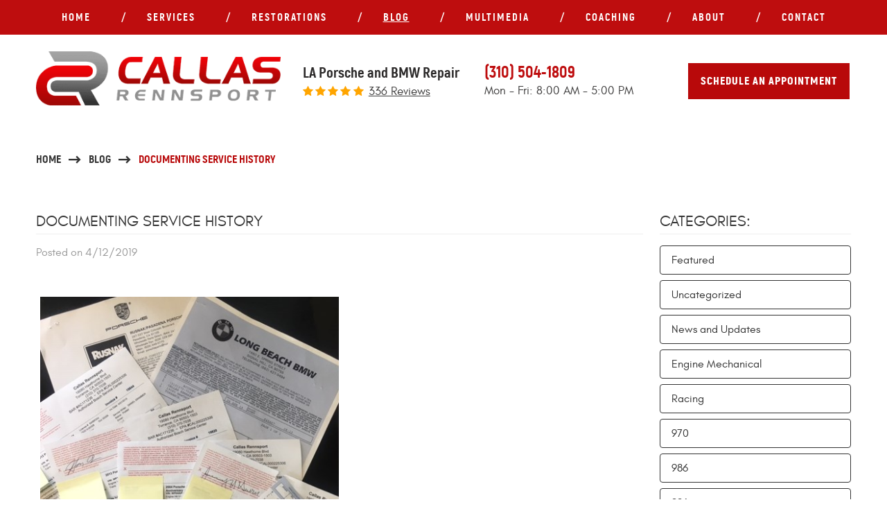

--- FILE ---
content_type: text/html; charset=utf-8
request_url: https://www.callasrennsport.com/blog/documenting-service-history
body_size: 12777
content:
<!DOCTYPE HTML><html lang="en"><!-- HTML Copyright © 2026 Kukui Corporation. All rights reserved. --><head><meta charset="utf-8" /><meta name="viewport" content="width=device-width,initial-scale=1" /><title> Documenting Service History - Callas Rennsport </title><link rel="canonical" href="https://www.callasrennsport.com/blog/documenting-service-history" /><meta name="robots" content="index,follow" /><meta name="keywords" content="Maintenance" /><meta name="description" content="Most Porsche owners and enthusiasts alike can agree that routine maintenance is key to keeping your vehicle on the road and ..." /><meta property="og:type" content="website" /><meta property="og:locale" content="en_US" /><meta property="og:site_name" content="Callas Rennsport" /><meta property="og:url" content="https://www.callasrennsport.com/blog/documenting-service-history" /><meta property="og:title" content="Documenting Service History - Callas Rennsport" /><meta property="og:description" content="Most Porsche owners and enthusiasts alike can agree that routine maintenance is key to keeping your vehicle on the road and ..." /><meta property="og:image" content="https://www.callasrennsport.com/files/images/gallery/home-image-1.jpg" /><link rel="alternate" type="application/rss+xml" href="https://www.callasrennsport.com/rss" title="Callas Rennsport RSS" /><script type="application/ld+json">[{"@context":"https://schema.org","@type":"AutomotiveBusiness","name":"Callas Rennsport","alternateName":"LA Porsche and BMW Repair","telephone":"+1 (310) 504-1809","currenciesAccepted":"USD","priceRange":"$$$","url":"https://www.callasrennsport.com","logo":"https://www.callasrennsport.com/Files/Images/logo.png","image":"https://www.callasrennsport.com/Files/images/google-info-window.jpg","address":{"@type":"PostalAddress","name":"Callas Rennsport","streetAddress":"19080 Hawthorne Blvd.","addressLocality":"Torrance","addressRegion":"CA","addressCountry":"USA","postalCode":"90503"},"openingHours":["Mon-Fri 08:00-17:00"],"geo":{"@type":"GeoCoordinates","latitude":"33.8573804","longitude":"-118.351903"},"hasmap":"https://www.google.com/maps/place/33.8573804,-118.351903/@33.8573804,-118.351903,17z","aggregateRating":{"@type":"AggregateRating","bestRating":"5","worstRating":"1","ratingCount":"336","ratingValue":"4.9"},"sameAs":["https://search.google.com/local/writereview?placeid=ChIJ4SnIaue0woAR_sA8khy0DuY","https://www.facebook.com/CallasRennsport","https://www.yelp.com/biz/callas-rennsport-torrance-2","https://www.youtube.com/channel/UCuaQOyP2Yy3VbeiBXe84lAQ","https://twitter.com/callasrennsport","https://www.linkedin.com/company/callas-rennsport","https://instagram.com/callasrennsport/","https://www.yelp.com/writeareview/biz/6UWW4TFQN00Iqp7fy68JqA?return_url=%2Fbiz%2F6UWW4TFQN00Iqp7fy68JqA&source=biz_details_war_button"]},{"@context":"https://schema.org","@type":"BreadcrumbList","itemListElement":[{"@type":"ListItem","position":"1","item":{"@id":"https://www.callasrennsport.com","name":"Home"}},{"@type":"ListItem","position":"2","item":{"@id":"https://www.callasrennsport.com/blog","name":"Blog"}},{"@type":"ListItem","position":"3","item":{"@id":"https://www.callasrennsport.com/blog/documenting-service-history","name":"Documenting Service History"}}]},{"@context":"https://schema.org","@type":"Article","headline":"Documenting Service History","keywords":"Maintenance","description":"Most Porsche owners and enthusiasts alike can agree that routine maintenance is key to keeping your vehicle on the road and ...","image":"https://www.callasrennsport.com/Files/Documents/blog-service-history.jpg","genre":"Maintenance","wordcount":"137","author":"Callas Rennsport","publisher":{"@type":"Organization","name":"Callas Rennsport","logo":{"@type":"ImageObject","url":"https://www.callasrennsport.com/Files/Images/logo.png"}},"mainEntityOfPage":"https://www.callasrennsport.com/blog/documenting-service-history","datePublished":"4/12/2019","dateCreated":"4/12/2019","dateModified":"4/12/2019","articleBody":" Most Porsche owners and enthusiasts alike can agree that routine maintenance is key to keeping your vehicle on the road and possibly avoiding extensive repairs. But did you know, you should always save your vehicle&#39;s service records? Tracking your service history is an efficient and easy way to add value to your Porsche, especially when it&#39;s&#160; time to sell or upgrade your beloved sports car. While tracking service history, be sure to:&#160; 1. Save all receipts, and make sure they are dated and note mileage in a binder 2. Keep all receipts/records in chronological order 3. Keep any old components or parts 4. Create your own master document, noting all required and recommended maintenance 5. For non-daily-drivers, you could go as far as to note all dates/mileage you refueled your tank "}]</script><!-- Global site tag (gtag.js) - Google Analytics --><script async src="https://www.googletagmanager.com/gtag/js?id=UA-90536587-12"></script><script> window.dataLayer = window.dataLayer || []; function gtag(){dataLayer.push(arguments);} gtag('js', new Date()); gtag('config', 'UA-90536587-12'); gtag('config', 'G-72LVWW696Q'); </script><script type="text/javascript">(function(w,d,s,l,i){w[l]=w[l]||[];w[l].push({'gtm.start':new Date().getTime(),event:'gtm.js'});var f=d.getElementsByTagName(s)[0],j=d.createElement(s),dl=l!='dataLayer'?'&l='+l:'';j.async=true;j.src='https://www.googletagmanager.com/gtm.js?id='+i+dl;f.parentNode.insertBefore(j,f);})(window,document,'script','dataLayer','GTM-TDBTQ8W');</script><style type="text/css">/*! * Bootstrap v3.3.7 (http://getbootstrap.com) * Copyright 2011-2018 Twitter, Inc. * Licensed under MIT (https://github.com/twbs/bootstrap/blob/master/LICENSE) */ /*! * Generated using the Bootstrap Customizer (<none>) * Config saved to config.json and <none> */ /*! normalize.css v3.0.3 | MIT License | github.com/necolas/normalize.css */ *{outline:0;margin:0;border:0;padding:0}*,*:before,*:after{-webkit-box-sizing:border-box;box-sizing:border-box}html{line-height:1.15;-webkit-text-size-adjust:100%;-webkit-font-smoothing:antialiased;-moz-osx-font-smoothing:grayscale}article,aside,details,figcaption,figure,footer,header,hgroup,main,menu,nav,section,summary{display:block}:focus{outline:0}[tabindex="-1"]:focus{outline:0!important}b,strong{font-weight:bolder}a{text-decoration:none}a:hover,a:focus,a:active{outline:0;text-decoration:underline}a:not([href]):not([tabindex]){color:inherit;text-decoration:none}a:not([href]):not([tabindex]):hover,a:not([href]):not([tabindex]):focus{color:inherit;text-decoration:none}a:not([href]):not([tabindex]):focus{outline:0}img{max-width:100%;height:auto;border:0;-ms-interpolation-mode:bicubic;vertical-align:middle}svg{overflow:hidden;vertical-align:middle}iframe,embed,object,video,audio,canvas{display:inline-block;max-width:100%}audio:not([controls]){display:none;height:0}template{display:none}[hidden]{display:none}.container{margin-right:auto;margin-left:auto;padding-left:12px;padding-right:12px}@media(min-width:768px){.container{width:744px}}@media(min-width:992px){.container{width:964px}}@media(min-width:1224px){.container{width:1200px}}@media(min-width:1416px){.container{width:1392px}}.container-fluid{margin-right:auto;margin-left:auto;padding-left:12px;padding-right:12px}.row{margin-left:-12px;margin-right:-12px}.col-xs-1,.col-sm-1,.col-md-1,.col-lg-1,.col-xs-2,.col-sm-2,.col-md-2,.col-lg-2,.col-xs-3,.col-sm-3,.col-md-3,.col-lg-3,.col-xs-4,.col-sm-4,.col-md-4,.col-lg-4,.col-xs-5,.col-sm-5,.col-md-5,.col-lg-5,.col-xs-6,.col-sm-6,.col-md-6,.col-lg-6,.col-xs-7,.col-sm-7,.col-md-7,.col-lg-7,.col-xs-8,.col-sm-8,.col-md-8,.col-lg-8,.col-xs-9,.col-sm-9,.col-md-9,.col-lg-9,.col-xs-10,.col-sm-10,.col-md-10,.col-lg-10,.col-xs-11,.col-sm-11,.col-md-11,.col-lg-11,.col-xs-12,.col-sm-12,.col-md-12,.col-lg-12{position:relative;min-height:1px;padding-left:12px;padding-right:12px}.col-xs-1,.col-xs-2,.col-xs-3,.col-xs-4,.col-xs-5,.col-xs-6,.col-xs-7,.col-xs-8,.col-xs-9,.col-xs-10,.col-xs-11,.col-xs-12{float:left}.col-xs-12{width:100%}.col-xs-11{width:91.66666667%}.col-xs-10{width:83.33333333%}.col-xs-9{width:75%}.col-xs-8{width:66.66666667%}.col-xs-7{width:58.33333333%}.col-xs-6{width:50%}.col-xs-5{width:41.66666667%}.col-xs-4{width:33.33333333%}.col-xs-3{width:25%}.col-xs-2{width:16.66666667%}.col-xs-1{width:8.33333333%}.col-xs-pull-12{right:100%}.col-xs-pull-11{right:91.66666667%}.col-xs-pull-10{right:83.33333333%}.col-xs-pull-9{right:75%}.col-xs-pull-8{right:66.66666667%}.col-xs-pull-7{right:58.33333333%}.col-xs-pull-6{right:50%}.col-xs-pull-5{right:41.66666667%}.col-xs-pull-4{right:33.33333333%}.col-xs-pull-3{right:25%}.col-xs-pull-2{right:16.66666667%}.col-xs-pull-1{right:8.33333333%}.col-xs-pull-0{right:auto}.col-xs-push-12{left:100%}.col-xs-push-11{left:91.66666667%}.col-xs-push-10{left:83.33333333%}.col-xs-push-9{left:75%}.col-xs-push-8{left:66.66666667%}.col-xs-push-7{left:58.33333333%}.col-xs-push-6{left:50%}.col-xs-push-5{left:41.66666667%}.col-xs-push-4{left:33.33333333%}.col-xs-push-3{left:25%}.col-xs-push-2{left:16.66666667%}.col-xs-push-1{left:8.33333333%}.col-xs-push-0{left:auto}.col-xs-offset-12{margin-left:100%}.col-xs-offset-11{margin-left:91.66666667%}.col-xs-offset-10{margin-left:83.33333333%}.col-xs-offset-9{margin-left:75%}.col-xs-offset-8{margin-left:66.66666667%}.col-xs-offset-7{margin-left:58.33333333%}.col-xs-offset-6{margin-left:50%}.col-xs-offset-5{margin-left:41.66666667%}.col-xs-offset-4{margin-left:33.33333333%}.col-xs-offset-3{margin-left:25%}.col-xs-offset-2{margin-left:16.66666667%}.col-xs-offset-1{margin-left:8.33333333%}.col-xs-offset-0{margin-left:0%}@media(min-width:768px){.col-sm-1,.col-sm-2,.col-sm-3,.col-sm-4,.col-sm-5,.col-sm-6,.col-sm-7,.col-sm-8,.col-sm-9,.col-sm-10,.col-sm-11,.col-sm-12{float:left}.col-sm-12{width:100%}.col-sm-11{width:91.66666667%}.col-sm-10{width:83.33333333%}.col-sm-9{width:75%}.col-sm-8{width:66.66666667%}.col-sm-7{width:58.33333333%}.col-sm-6{width:50%}.col-sm-5{width:41.66666667%}.col-sm-4{width:33.33333333%}.col-sm-3{width:25%}.col-sm-2{width:16.66666667%}.col-sm-1{width:8.33333333%}.col-sm-pull-12{right:100%}.col-sm-pull-11{right:91.66666667%}.col-sm-pull-10{right:83.33333333%}.col-sm-pull-9{right:75%}.col-sm-pull-8{right:66.66666667%}.col-sm-pull-7{right:58.33333333%}.col-sm-pull-6{right:50%}.col-sm-pull-5{right:41.66666667%}.col-sm-pull-4{right:33.33333333%}.col-sm-pull-3{right:25%}.col-sm-pull-2{right:16.66666667%}.col-sm-pull-1{right:8.33333333%}.col-sm-pull-0{right:auto}.col-sm-push-12{left:100%}.col-sm-push-11{left:91.66666667%}.col-sm-push-10{left:83.33333333%}.col-sm-push-9{left:75%}.col-sm-push-8{left:66.66666667%}.col-sm-push-7{left:58.33333333%}.col-sm-push-6{left:50%}.col-sm-push-5{left:41.66666667%}.col-sm-push-4{left:33.33333333%}.col-sm-push-3{left:25%}.col-sm-push-2{left:16.66666667%}.col-sm-push-1{left:8.33333333%}.col-sm-push-0{left:auto}.col-sm-offset-12{margin-left:100%}.col-sm-offset-11{margin-left:91.66666667%}.col-sm-offset-10{margin-left:83.33333333%}.col-sm-offset-9{margin-left:75%}.col-sm-offset-8{margin-left:66.66666667%}.col-sm-offset-7{margin-left:58.33333333%}.col-sm-offset-6{margin-left:50%}.col-sm-offset-5{margin-left:41.66666667%}.col-sm-offset-4{margin-left:33.33333333%}.col-sm-offset-3{margin-left:25%}.col-sm-offset-2{margin-left:16.66666667%}.col-sm-offset-1{margin-left:8.33333333%}.col-sm-offset-0{margin-left:0%}}@media(min-width:992px){.col-md-1,.col-md-2,.col-md-3,.col-md-4,.col-md-5,.col-md-6,.col-md-7,.col-md-8,.col-md-9,.col-md-10,.col-md-11,.col-md-12{float:left}.col-md-12{width:100%}.col-md-11{width:91.66666667%}.col-md-10{width:83.33333333%}.col-md-9{width:75%}.col-md-8{width:66.66666667%}.col-md-7{width:58.33333333%}.col-md-6{width:50%}.col-md-5{width:41.66666667%}.col-md-4{width:33.33333333%}.col-md-3{width:25%}.col-md-2{width:16.66666667%}.col-md-1{width:8.33333333%}.col-md-pull-12{right:100%}.col-md-pull-11{right:91.66666667%}.col-md-pull-10{right:83.33333333%}.col-md-pull-9{right:75%}.col-md-pull-8{right:66.66666667%}.col-md-pull-7{right:58.33333333%}.col-md-pull-6{right:50%}.col-md-pull-5{right:41.66666667%}.col-md-pull-4{right:33.33333333%}.col-md-pull-3{right:25%}.col-md-pull-2{right:16.66666667%}.col-md-pull-1{right:8.33333333%}.col-md-pull-0{right:auto}.col-md-push-12{left:100%}.col-md-push-11{left:91.66666667%}.col-md-push-10{left:83.33333333%}.col-md-push-9{left:75%}.col-md-push-8{left:66.66666667%}.col-md-push-7{left:58.33333333%}.col-md-push-6{left:50%}.col-md-push-5{left:41.66666667%}.col-md-push-4{left:33.33333333%}.col-md-push-3{left:25%}.col-md-push-2{left:16.66666667%}.col-md-push-1{left:8.33333333%}.col-md-push-0{left:auto}.col-md-offset-12{margin-left:100%}.col-md-offset-11{margin-left:91.66666667%}.col-md-offset-10{margin-left:83.33333333%}.col-md-offset-9{margin-left:75%}.col-md-offset-8{margin-left:66.66666667%}.col-md-offset-7{margin-left:58.33333333%}.col-md-offset-6{margin-left:50%}.col-md-offset-5{margin-left:41.66666667%}.col-md-offset-4{margin-left:33.33333333%}.col-md-offset-3{margin-left:25%}.col-md-offset-2{margin-left:16.66666667%}.col-md-offset-1{margin-left:8.33333333%}.col-md-offset-0{margin-left:0%}}@media(min-width:1224px){.col-lg-1,.col-lg-2,.col-lg-3,.col-lg-4,.col-lg-5,.col-lg-6,.col-lg-7,.col-lg-8,.col-lg-9,.col-lg-10,.col-lg-11,.col-lg-12{float:left}.col-lg-12{width:100%}.col-lg-11{width:91.66666667%}.col-lg-10{width:83.33333333%}.col-lg-9{width:75%}.col-lg-8{width:66.66666667%}.col-lg-7{width:58.33333333%}.col-lg-6{width:50%}.col-lg-5{width:41.66666667%}.col-lg-4{width:33.33333333%}.col-lg-3{width:25%}.col-lg-2{width:16.66666667%}.col-lg-1{width:8.33333333%}.col-lg-pull-12{right:100%}.col-lg-pull-11{right:91.66666667%}.col-lg-pull-10{right:83.33333333%}.col-lg-pull-9{right:75%}.col-lg-pull-8{right:66.66666667%}.col-lg-pull-7{right:58.33333333%}.col-lg-pull-6{right:50%}.col-lg-pull-5{right:41.66666667%}.col-lg-pull-4{right:33.33333333%}.col-lg-pull-3{right:25%}.col-lg-pull-2{right:16.66666667%}.col-lg-pull-1{right:8.33333333%}.col-lg-pull-0{right:auto}.col-lg-push-12{left:100%}.col-lg-push-11{left:91.66666667%}.col-lg-push-10{left:83.33333333%}.col-lg-push-9{left:75%}.col-lg-push-8{left:66.66666667%}.col-lg-push-7{left:58.33333333%}.col-lg-push-6{left:50%}.col-lg-push-5{left:41.66666667%}.col-lg-push-4{left:33.33333333%}.col-lg-push-3{left:25%}.col-lg-push-2{left:16.66666667%}.col-lg-push-1{left:8.33333333%}.col-lg-push-0{left:auto}.col-lg-offset-12{margin-left:100%}.col-lg-offset-11{margin-left:91.66666667%}.col-lg-offset-10{margin-left:83.33333333%}.col-lg-offset-9{margin-left:75%}.col-lg-offset-8{margin-left:66.66666667%}.col-lg-offset-7{margin-left:58.33333333%}.col-lg-offset-6{margin-left:50%}.col-lg-offset-5{margin-left:41.66666667%}.col-lg-offset-4{margin-left:33.33333333%}.col-lg-offset-3{margin-left:25%}.col-lg-offset-2{margin-left:16.66666667%}.col-lg-offset-1{margin-left:8.33333333%}.col-lg-offset-0{margin-left:0%}}.clearfix:before,.clearfix:after,.container:before,.container:after,.container-fluid:before,.container-fluid:after,.row:before,.row:after{content:"";display:block}.clearfix:after,.container:after,.container-fluid:after,.row:after{clear:both}.pull-right{float:right!important}.pull-left{float:left!important}@media(max-width:767px){.pull-xs-left{float:left!important}.pull-xs-right{float:right!important}}@media(min-width:768px) and (max-width:991px){.pull-sm-left{float:left!important}.pull-sm-right{float:right!important}}@media(min-width:992px) and (max-width:1223px){.pull-md-left{float:left!important}.pull-md-right{float:right!important}}@media(min-width:1224px){.pull-lg-left{float:left!important}.pull-lg-right{float:right!important}}.visible-xs,.visible-sm,.visible-md,.visible-lg{display:none!important}.visible-xs-block,.visible-xs-inline,.visible-xs-inline-block,.visible-sm-block,.visible-sm-inline,.visible-sm-inline-block,.visible-md-block,.visible-md-inline,.visible-md-inline-block,.visible-lg-block,.visible-lg-inline,.visible-lg-inline-block{display:none!important}@media(max-width:767px){.visible-xs{display:block!important}}@media(min-width:768px) and (max-width:991px){.visible-sm{display:block!important}}@media(min-width:992px) and (max-width:1223px){.visible-md{display:block!important}}@media(min-width:1224px){.visible-lg{display:block!important}}@media(max-width:767px){.hidden-xs{display:none!important}}@media(min-width:768px) and (max-width:991px){.hidden-sm{display:none!important}}@media(min-width:992px) and (max-width:1223px){.hidden-md{display:none!important}}@media(min-width:1224px){.hidden-lg{display:none!important}}.col-xs-text-right{text-align:right}.col-xs-text-left{text-align:left}.col-xs-text-center{text-align:center}@media(min-width:768px){.col-sm-text-right{text-align:right}.col-sm-text-left{text-align:left}.col-sm-text-center{text-align:center}}@media(min-width:992px){.col-md-text-right{text-align:right}.col-md-text-left{text-align:left}.col-md-text-center{text-align:center}}@media(min-width:1224px){.col-lg-text-right{text-align:right}.col-lg-text-left{text-align:left}.col-lg-text-center{text-align:center}}.sr-only{position:absolute;width:1px;height:1px;margin:-1px;padding:0;overflow:hidden;clip:rect(0,0,0,0);border:0}.sr-only-focusable:active,.sr-only-focusable:focus{position:static;width:auto;height:auto;margin:0;overflow:visible;clip:auto}.img-responsive{display:block;max-width:100%;height:auto}.center-block{display:block;margin-left:auto;margin-right:auto}.hide{display:none!important}.show{display:block!important}.invisible{visibility:hidden}.hidden{display:none!important}@-ms-viewport{width:device-width;}@font-face{font-family:'Akrobat';font-weight:400;font-style:normal;src:url('https://cdn.kukui.com/fonts/akrobat/akrobat-regular-webfont.woff2') format('woff2'),url('https://cdn.kukui.com/fonts/akrobat/akrobat-regular-webfont.woff') format('woff'),url('https://cdn.kukui.com/fonts/akrobat/akrobat-regular-webfont.ttf') format('truetype');font-display:swap}@font-face{font-family:'Akrobat';font-weight:800;font-style:normal;src:url('https://cdn.kukui.com/fonts/akrobat/akrobat-extrabold-webfont.woff2') format('woff2'),url('https://cdn.kukui.com/fonts/akrobat/akrobat-extrabold-webfont.woff') format('woff'),url('https://cdn.kukui.com/fonts/akrobat/akrobat-extrabold-webfont.ttf') format('truetype');font-display:swap}@font-face{font-family:'Akrobat';font-weight:900;font-style:normal;src:url('https://cdn.kukui.com/fonts/akrobat/akrobat-black-webfont.woff2') format('woff2'),url('https://cdn.kukui.com/fonts/akrobat/akrobat-black-webfont.woff') format('woff'),url('https://cdn.kukui.com/fonts/akrobat/akrobat-black-webfont.ttf') format('truetype');font-display:swap}@font-face{font-family:'Glacial';font-weight:400;font-style:normal;src:url("https://cdn.kukui.com/fonts/glacial/glacialindifference-regular-webfont.woff2") format("woff2"),url("https://cdn.kukui.com/fonts/glacial/glacialindifference-regular-webfont.woff") format("woff"),url("https://cdn.kukui.com/fonts/glacial/glacialindifference-regular-webfont.ttf") format("truetype");font-display:swap}@font-face{font-family:'Glacial';font-weight:700;font-style:normal;src:url("https://cdn.kukui.com/fonts/glacial/glacialindifference-bold-webfont.woff2") format("woff2"),url("https://cdn.kukui.com/fonts/glacial/glacialindifference-bold-webfont.woff") format("woff"),url("https://cdn.kukui.com/fonts/glacial/glacialindifference-bold-webfont.ttf") format("truetype");font-display:swap}@font-face{font-family:'cms';font-weight:normal;font-style:normal;src:url('/Themes/Automotive/Assets/fonts/cms/icomoon.eot?aiir9o');src:url('/Themes/Automotive/Assets/fonts/cms/icomoon.eot?aiir9o#iefix') format('embedded-opentype'),url('/Themes/Automotive/Assets/fonts/cms/icomoon.ttf?aiir9o') format('truetype'),url('/Themes/Automotive/Assets/fonts/cms/icomoon.woff?aiir9o') format('woff'),url('/Themes/Automotive/Assets/fonts/cms/icomoon.svg?aiir9o#icomoon') format('svg');font-display:swap}.uic-hidden{display:none}.uic-active,.uic-visible{display:initial}html,body{font-size:16px;line-height:1.5;font-family:"Glacial",Arial,sans-serif}.wrapper{position:relative;width:100%;max-width:1920px;margin:0 auto;overflow:hidden}.container-xl{max-width:1200px;margin:auto}.col-centered{float:none;margin:0 auto}.no-margin{margin:0!important}.no-padding,.col-no-padding{padding:0!important}.text-right{text-align:right}.btn,.entry-content .btn{position:relative;display:block;width:100%;max-width:100%;margin:0 auto 2rem;padding:1rem 1.125rem;border:none;background:#b8090a;color:#fff;font-weight:900;font-size:1rem;line-height:1.25;font-family:"Akrobat",Arial,sans-serif;text-align:center;text-decoration:none;text-transform:uppercase;letter-spacing:1px;-webkit-transition:all .3s ease;-o-transition:all .3s ease;transition:all .3s ease;-webkit-user-select:none;-moz-user-select:none;-ms-user-select:none;user-select:none}.btn:hover,.btn:focus,.btn:active,.entry-content .btn:hover,.entry-content .btn:focus,.entry-content .btn:active{background:#333;color:#fff;text-decoration:none}.btn.btn-submit{margin:1rem auto 2rem;max-width:20rem}.btn:disabled,.btn.disabled{margin:1rem auto 2rem;border:none;background:#ccc;color:#fff;-webkit-box-shadow:none;box-shadow:none}.btn:disabled:hover,.btn.disabled:hover{cursor:not-allowed}.header{position:relative}.hd-bottom{display:-webkit-box;display:-ms-flexbox;display:flex;-ms-flex-wrap:wrap;flex-wrap:wrap;-webkit-box-align:center;-ms-flex-align:center;align-items:center;padding-top:1.5rem;padding-bottom:1.5rem}.hd-logo{display:inline-block;max-width:100%;width:auto;height:auto}.hd-logo img{display:block;margin:0 auto;max-width:100%}.hd-keywords{display:block;color:#2b2929;font-weight:800;font-size:1.3125rem;font-family:'Akrobat',Verdana,sans-serif}.hd-reviews{display:inline-block;text-transform:capitalize}.hd-reviews:before{content:'';display:inline-block;margin-right:.25rem;color:#ffa500;font-weight:normal;font-size:1rem;line-height:1;font-family:'cms';letter-spacing:.2em}.hd-reviews a{display:inline-block;color:#3c3b3b;font-weight:400;font-size:1.0625rem;line-height:1;text-decoration:underline}.hd-reviews a:hover,.hd-reviews a:focus,.hd-reviews a:active{color:#f5a607;text-decoration:none}.hd-phone-text{display:inline-block;padding-right:.25rem;color:#2b2929;font-weight:800;font-size:1.25rem;font-family:'Akrobat',Verdana,sans-serif;line-height:1.25;text-transform:capitalize}.hd-phone-link{color:#be0d0e;font-weight:800;font-size:1.5rem;font-family:'Akrobat',Verdana,sans-serif;line-height:1.25}.hd-phone-link strong{font:inherit}.hd-phone-link:hover,.hd-phone-link:focus,.hd-phone-link:active{color:#333;text-decoration:none}.hd-wh{color:#3c3b3b;font-weight:400;font-size:1.0625rem}.hd-app-box .btn-appointments{margin-bottom:0}.nav-section{background:#be0d0e}.nav{position:relative}.nav ul{list-style:none}.nav li{position:relative}.nav a{display:inline-block;text-decoration:none}.nav li:hover>ul,.nav li:focus>ul,.nav li:active>ul{display:block}.nav li.static>a{padding:1rem 0;color:#fff;font-weight:800;font-size:.9375rem;font-family:'Akrobat',Verdana,sans-serif;line-height:1.25;text-transform:uppercase;letter-spacing:2px}.nav li.static:hover>a,.nav li.static:focus>a,.nav li.static:active>a,.nav li.static>a.selected{color:#fff;text-decoration:underline}.nav li.static:hover>a[href="javascript:void(0)"],.nav li.static:focus>a[href="javascript:void(0)"],.nav li.static:active>a[href="javascript:void(0)"],.nav li.static>a.selected[href="javascript:void(0)"]{text-decoration:none;cursor:default}.nav ul.dynamic{display:none}.nav li.dynamic>a{width:100%;padding:.75rem 1rem;color:#fff;font-weight:400;font-size:1rem;line-height:1.25}.nav li.dynamic:hover>a,.nav li.dynamic:focus>a,.nav li.dynamic:active>a,.nav li.dynamic>a.selected{color:#f5a607;text-decoration:none}.breadcrumbs-section{position:relative}.breadcrumbs{list-style:none;padding:2rem 0}.breadcrumbs li{display:inline-block;color:#333;font-weight:800;font-size:1rem;font-family:'Akrobat',Verdana,sans-serif;text-transform:uppercase}.breadcrumbs li:after{display:inline-block;padding:0 1em;content:"";color:inherit;font:400 11px/1 'cms';vertical-align:middle}.breadcrumbs li:last-child:after{display:none}.breadcrumbs li a{display:inline-block;color:inherit;vertical-align:middle}.breadcrumbs li a:hover,.breadcrumbs li a:focus,.breadcrumbs li a:active{color:#b8090a;text-decoration:none}.breadcrumbs li:last-child>a{color:#b8090a}@media(min-width:1416px){.hd-logo-box,.hd-reviews-rating,.hd-locations,.hd-app-box{width:25%}.hd-locations{padding-left:2rem}.hd-reviews-rating{padding-left:4rem}.hd-app-box{padding-left:2rem}}@media(max-width:1415px){.hd-app-box .btn-appointments{display:inline-block;width:auto}}@media(min-width:768px){}@media(min-width:992px){.nav-trigger{display:none}.nav ul.static{display:-webkit-box;display:-ms-flexbox;display:flex;-ms-flex-wrap:wrap;flex-wrap:wrap;-ms-flex-pack:justify;justify-content:space-between}.nav li.static{position:relative;display:inline-block;-webkit-box-flex:1;-ms-flex-positive:1;flex-grow:1;margin:0 .25rem;text-align:center}.nav li.static+li.static:before{content:'/';position:absolute;left:0;display:-webkit-box;display:-ms-flexbox;display:flex;-webkit-box-align:center;-ms-flex-align:center;align-items:center;height:100%;color:#fff;font-weight:800;font-size:.9375rem;font-family:'Akrobat',Verdana,sans-serif}.nav li.static:first-child{margin-left:0}.nav li.static:last-child{margin-right:0}.nav li.static:last-child ul{left:-100%}.nav li.static>ul.dynamic:before{display:block;content:'';position:absolute;top:-1rem;left:45%;width:0;height:0;border:.5rem solid transparent;border-bottom:.5rem solid #333}.nav li.static:last-child>ul.dynamic:before{left:0;right:0;margin:auto}.nav ul.dynamic{z-index:10;position:absolute;top:100%;left:-1rem;min-width:14rem;background:#333;-webkit-box-shadow:0 .25rem .5rem rgba(0,0,0,.1);box-shadow:0 .25rem .5rem rgba(0,0,0,.1)}.nav ul.dynamic ul{top:0;left:100%;min-width:100%}.nav ul.dynamic>.has-dynamic:before{display:block;content:'';position:absolute;top:50%;right:.25rem;width:0;height:0;border:.25rem solid transparent;border-left:.25rem solid #fff;-webkit-transform:translateY(-50%);-ms-transform:translateY(-50%);transform:translateY(-50%)}.nav ul.dynamic>.has-dynamic:hover:before,.nav ul.dynamic>.has-dynamic:focus:before,.nav ul.dynamic>.has-dynamic:active:before,.nav ul.dynamic>.has-dynamic.selected:before{border-left-color:red}.nav li.dynamic{text-align:left}.nav ul.dynamic{display:block;opacity:0;visibility:hidden;pointer-events:none;-webkit-transition:opacity .3s ease-in-out,visibility .2s linear;-moz-transition:opacity .3s ease-in-out,visibility .2s linear;-o-transition:opacity .3s ease-in-out,visibility .2s linear;transition:opacity .3s ease-in-out,visibility .2s linear}.nav li:hover>ul,.nav li:focus>ul,.nav li:active>ul{opacity:1;visibility:visible;pointer-events:all}}@media(min-width:1224px) and (max-width:1415px){.hd-logo-box{width:30%}.hd-reviews-rating{padding-left:2rem;padding-right:1rem;width:25%}.hd-locations{width:25%}.hd-app-box{width:20%}}@media(min-width:1224px){}@media(max-width:1223px){html,body{font-size:15px}.hd-bottom{text-align:center}.hd-logo-box{margin-bottom:2rem;width:100%}}@media(max-width:991px){.nav-trigger{z-index:20;position:fixed;display:block;top:0;right:0;width:55px;height:50px;background:#333}.nav-trigger .icon{display:block;position:absolute;top:50%;left:10px;right:10px;width:auto;height:2px;background-color:#fff;border-radius:.25rem;-webkit-transform:translateY(-50%);-ms-transform:translateY(-50%);transform:translateY(-50%);-webkit-transition:background-color .2s linear;-o-transition:background-color .2s linear;transition:background-color .2s linear}.nav-trigger .icon:before,.nav-trigger .icon:after{display:block;content:'';position:absolute;left:0;width:100%;height:100%;background-color:#fff;border-radius:.25rem;-webkit-transition:-webkit-transform .2s linear;transition:-webkit-transform .2s linear;-o-transition:transform .2s linear;transition:transform .2s linear;transition:transform .2s linear,-webkit-transform .2s linear}.nav-trigger .icon:before{-webkit-transform:translateY(-10px);-ms-transform:translateY(-10px);transform:translateY(-10px)}.nav-trigger .icon:after{-webkit-transform:translateY(10px);-ms-transform:translateY(10px);transform:translateY(10px)}.nav-trigger.menu-open span{background-color:transparent}.nav-trigger.menu-open span:before{-webkit-transform:translateY(0) rotate(-45deg);-ms-transform:translateY(0) rotate(-45deg);transform:translateY(0) rotate(-45deg)}.nav-trigger.menu-open span:after{-webkit-transform:translateY(0) rotate(45deg);-ms-transform:translateY(0) rotate(45deg);transform:translateY(0) rotate(45deg)}.nav{z-index:15;position:fixed;top:0;right:0;width:50%;height:100%;background:#333;overflow-y:auto;-webkit-transition:opacity .3s ease-in-out,visibility .2s linear;-o-transition:opacity .3s ease-in-out,visibility .2s linear;transition:opacity .3s ease-in-out,visibility .2s linear}.nav.nav-hidden{opacity:0;visibility:hidden;pointer-events:none}.nav.nav-visible{opacity:1;visibility:visible;pointer-events:all}.nav ul{margin:0;padding:0 0 0 1rem;text-align:left}.nav ul.static{margin-top:4rem}.nav li.static>a,.nav li.dynamic>a{width:100%;max-width:100%;padding:.75rem 1rem;color:#fff}.nav li.has-dynamic>a{padding-right:2.5rem}.nav ul.static>.has-dynamic:before,.nav ul.dynamic>.has-dynamic:before{display:block;content:'';position:absolute;top:1.25rem;right:1rem;width:0;height:0;border:.25rem solid transparent;border-top:.25rem solid #fff}.nav ul.static>.has-dynamic:hover:before,.nav ul.static>.has-dynamic.selected:before,.nav ul.dynamic>.has-dynamic:hover:before,.nav ul.dynamic>.has-dynamic.selected:before{border-top-color:#f5a607}.hd-app-box{width:100%}.hd-reviews-rating,.hd-locations{margin-bottom:1rem}}@media(max-width:767px){html,body{font-size:14px}}@media(min-width:600px) and (max-width:991px){.hd-reviews-rating,.hd-locations{width:50%}}@media(max-width:599px){.nav{width:100%}.hd-reviews-rating,.hd-locations{width:100%}}@media(max-width:480px){.nav{width:100%}.hd-logo-box{margin-top:3rem}}@media(min-width:768px) and (max-width:991px){}@media(min-width:992px) and (max-width:1223px){.hd-reviews-rating{width:33.33%}.hd-locations{width:33.33%}.hd-app-box{width:33.33%}}@media(min-width:1224px) and (max-width:1900px){}.porsche{display:flex}.image{width:30%;display:flex;flex-wrap:wrap;flex-direction:column}.text{width:70%}.image p{font-size:.8rem!important}.image img{margin-bottom:0!important}@media(max-width:767px){.porsche{display:block}.image{width:100%}.text{width:100%}}.module-careerform ul{list-style-type:none}.module-careerform li{display:inline-block;margin-left:15px;margin-right:15px}.btn.btn-submit{width:100%}</style><meta name="theme-color" content="#fff"><link type="image/x-icon" href="https://www.callasrennsport.com/favicon.ico?v=2" rel="shortcut icon" /></head><body class="page page-blog template template-blog" itemscope="itemscope" itemtype="https://schema.org/AutomotiveBusiness"><meta itemprop="name" content="Callas Rennsport" /><meta itemprop="alternateName" content="LA Porsche and BMW Repair" /><meta itemprop="image" content="https://www.callasrennsport.com/Files/images/google-info-window.jpg" /><meta itemprop="telephone" content="+1 (310) 504-1809" /><meta itemprop="priceRange" content="$$$" /><!--[if lt IE 9]><script type="text/javascript" src="https://oss.maxcdn.com/html5shiv/3.7.2/html5shiv.min.js"></script><script type="text/javascript" src="https://oss.maxcdn.com/respond/1.4.2/respond.min.js"></script><![endif]--><form method="post" action="./documenting-service-history" id="ctl04" class="wrapper"><div class="aspNetHidden"><input type="hidden" name="__EVENTTARGET" id="__EVENTTARGET" value="" /><input type="hidden" name="__EVENTARGUMENT" id="__EVENTARGUMENT" value="" /><input type="hidden" name="__VIEWSTATE" id="__VIEWSTATE" value="juPywTaDeVaFkw8SzFsZuNejkjGUCm7ksP6wSRMd2IMgG/qHz7Sp3rXJYbR9HP5PxzufC842Kpx8b0QA/WbH03yUPYZUiX/c91W73PGn7nw=" /></div><script data-uic-fixedscript="">window.sclDataSource ={"inDebugMode":false,"inEditMode":false,"locations":[{"id":"Callas Rennsport","name":"Callas Rennsport","street":"19080 Hawthorne Blvd.","city":"Torrance","region":"CA","zip":"90503","imageurl":"/Files/Images/google-info-window.jpg","url":"http://www.callasrennsport.com","lat":"33.8573804","lng":"-118.351903","phone":"(310) 504-1809","worktime":{"locationID":"Callas Rennsport","hoursOffset":1,"daysOffset":2,"workingDays":[{"code":1,"daysOffset":2,"intervals":[{"open":"08:00","close":"17:00"}]},{"code":2,"daysOffset":2,"intervals":[{"open":"08:00","close":"17:00"}]},{"code":3,"daysOffset":2,"intervals":[{"open":"08:00","close":"17:00"}]},{"code":4,"daysOffset":2,"intervals":[{"open":"08:00","close":"17:00"}]},{"code":5,"daysOffset":2,"intervals":[{"open":"08:00","close":"17:00"}]}],"enabledDays":[],"disabledDays":[{"date":"1/30/2026","intervals":[]},{"date":"2/2/2026","intervals":[]},{"date":"2/3/2026","intervals":[]},{"date":"2/4/2026","intervals":[]},{"date":"2/5/2026","intervals":[]},{"date":"2/6/2026","intervals":[]}]},"formatedworktime":"Mon - Fri: 8:00 AM - 5:00 PM"}],"appointments":{"worktime":[{"locationID":"Callas Rennsport","hoursOffset":1,"daysOffset":2,"workingDays":[{"code":1,"daysOffset":2,"intervals":[{"open":"08:00","close":"17:00"}]},{"code":2,"daysOffset":2,"intervals":[{"open":"08:00","close":"17:00"}]},{"code":3,"daysOffset":2,"intervals":[{"open":"08:00","close":"17:00"}]},{"code":4,"daysOffset":2,"intervals":[{"open":"08:00","close":"17:00"}]},{"code":5,"daysOffset":2,"intervals":[{"open":"08:00","close":"17:00"}]}],"enabledDays":[],"disabledDays":[{"date":"1/30/2026","intervals":[]},{"date":"2/2/2026","intervals":[]},{"date":"2/3/2026","intervals":[]},{"date":"2/4/2026","intervals":[]},{"date":"2/5/2026","intervals":[]},{"date":"2/6/2026","intervals":[]}]}]},"directions":{"apikey":""}};</script><header class="header"><nav class="nav-section"><div class="container"><button class="nav-trigger" type="button" title="Toggle navigation." data-uic-navigation-trigger="header"><span class="icon"></span><span class="sr-only">Toggle Menu</span></button><div data-uic-navigation="header" class="nav nav-hidden"><ul class="static" role="menubar"><li class="static" role="menuitem"><a href="/" title="Home">Home</a></li><li class="static" role="menuitem"><a href="/services" title="Services">Services</a></li><li class="static" role="menuitem"><a href="/restorations" title="Restorations">Restorations</a></li><li class="static selected current" role="menuitem"><a href="/blog" title="Blog" class="selected current">Blog</a></li><li class="static has-dynamic" role="menuitem"><a href="javascript:void(0)" title="Multimedia">Multimedia</a><ul class="dynamic"><li class="dynamic" role="menuitem"><a href="/magazines-page" title="Articles">Articles</a></li><li class="dynamic" role="menuitem"><a href="/video-page" title="Videos">Videos</a></li></ul></li><li class="static" role="menuitem"><a href="/coaching" title="Coaching">Coaching </a></li><li class="static has-dynamic" role="menuitem"><a href="/about-us" title="About">About</a><ul class="dynamic"><li class="dynamic" role="menuitem"><a href="/tonycallas" title="Tony Callas">Tony Callas</a></li><li class="dynamic" role="menuitem"><a href="/about-us" title="Callas Rennsport">Callas Rennsport</a></li><li class="dynamic" role="menuitem"><a href="/directions" title="Directions">Directions</a></li><li class="dynamic" role="menuitem"><a href="/meet-the-team" title="Meet the Team">Meet the Team</a></li><li class="dynamic" role="menuitem"><a href="/reviews" title="Testimonials">Testimonials</a></li></ul></li><li class="static" role="menuitem"><a href="/contactus" title="Contact">Contact</a></li></ul></div></div></nav><div class="container hd-bottom"><div class="hd-logo-box"><a href="https://www.callasrennsport.com" title="Callas Rennsport" class="hd-logo"><img src="https://www.callasrennsport.com/Files/Images/logo.png" alt="Callas Rennsport" /></a></div><div class="hd-reviews-rating"><h1 class="hd-keywords"> LA Porsche and BMW Repair </h1><div itemscope="itemscope" itemtype="https://data-vocabulary.org/AggregateRating" class="hd-reviews"><meta itemprop="votes" content="336" /><meta itemprop="rating" content="4.92857142857143" /><a href="https://www.callasrennsport.com/reviews" title="See all reviews"> 336 reviews </a></div></div><div itemscope="itemscope" itemtype="https://schema.org/PostalAddress" class="hd-locations"><meta itemprop="streetAddress" content="19080 Hawthorne Blvd." /><meta itemprop="addressLocality" content="Torrance" /><meta itemprop="addressRegion" content="CA" /><meta itemprop="postalCode" content="90503" /><meta itemprop="telephone" content="+1 (310) 504-1809" /><div class="hd-phone-box"><a href="tel:3105041809" title="Call Callas Rennsport" class="hd-phone-link"><strong>(310) 504-1809</strong></a></div><div class="hd-wh-box"><span class="hd-wh">Mon - Fri: 8:00 AM - 5:00 PM</span></div></div><div class="hd-app-box"><a href="https://www.callasrennsport.com/appointments" title="Visit page" class="btn btn-appointments">Schedule An Appointment</a></div></div></header><main class="main" data-uic-layoutpush="auto"><div class="breadcrumbs-section"><div class="container"><ul class="breadcrumbs" itemscope="itemscope" itemtype="https://schema.org/BreadcrumbList"><li itemscope itemtype="https://schema.org/ListItem" itemprop="itemListElement"><meta itemprop="url" content="https://www.callasrennsport.com" /><meta itemprop="name" content="Home" /><meta itemprop="position" content="1" /><a itemprop="item" href="https://www.callasrennsport.com" title="Home">Home</a></li><li itemscope itemtype="https://schema.org/ListItem" itemprop="itemListElement"><meta itemprop="url" content="https://www.callasrennsport.com/blog" /><meta itemprop="name" content="Blog" /><meta itemprop="position" content="2" /><a itemprop="item" href="https://www.callasrennsport.com/blog" title="Blog">Blog</a></li><li itemscope itemtype="https://schema.org/ListItem" itemprop="itemListElement"><meta itemprop="url" content="https://www.callasrennsport.com/blog/documenting-service-history" /><meta itemprop="name" content="Documenting Service History" /><meta itemprop="position" content="3" /><a itemprop="item" href="https://www.callasrennsport.com/blog/documenting-service-history" title="&quot;Documenting Service History&quot; Article">Documenting Service History</a></li></ul></div></div><div class="container"><div class="row"><div class="col-xs-12 col-sm-8 col-md-9"><div class="row"><div data-module="blogprovider" class="col-xs-12 module module-blogprovider"><div class="article"><h2 class="title">Documenting Service History</h2><div class="entry-meta">Posted on 4/12/2019</div><div class="entry-content"><p style="margin: 1em 0px 0px; font-family: Helvetica, Arial, sans-serif; color: rgb(102, 102, 102); font-size: 12px;"><img alt="Blog Service History" height="498" src="/Files/Documents/blog-service-history.jpg" style="width: 443px; height: 498px;" width="443" /></p><p style="margin: 1em 0px 0px; font-family: Helvetica, Arial, sans-serif; color: rgb(102, 102, 102); font-size: 12px;"><span style="color:#000000;"></span><span style="color:#000000;"><span style="font-family:verdana,geneva,sans-serif;"><span style="font-size:18px;">Most Porsche owners and enthusiasts alike can agree that routine maintenance is key to keeping your vehicle on the road and possibly avoiding extensive repairs. But did you know, you should always save your vehicle&#39;s service records? Tracking your service history is an efficient and easy way to add value to your Porsche, especially when it&#39;s&nbsp; time to sell or upgrade your beloved sports car. While tracking service history, be sure to:&nbsp;</span></span></span></p><div class="text_exposed_show" style="display: inline; font-family: Helvetica, Arial, sans-serif; color: rgb(102, 102, 102); font-size: 12px;"><p style="margin: 1em 0px 0px; font-family: inherit;"><span style="color:#000000;"><span style="font-family:verdana,geneva,sans-serif;"><span style="font-size:18px;">1. Save all receipts, and make sure they are dated and note mileage in a binder<br /> 2. Keep all receipts/records in chronological order<br /> 3. Keep any old components or parts<br /> 4. Create your own master document, noting all required and recommended maintenance<br /> 5. For non-daily-drivers, you could go as far as to note all dates/mileage you refueled your tank</span></span></span></p></div></div><div class="entry-utility"><div class="categories"><h4>Categories:</h4><a href="https://www.callasrennsport.com/blog/categories/maintenance" title="See all articles from the Maintenance category">Maintenance</a></div></div><div class="actions"><a class="link link-back" href="https://www.callasrennsport.com/blog" title="Back">Back</a></div></div></div></div></div><div class="col-xs-12 col-sm-4 col-md-3"><div class="row"><div data-module="blogcategorieslist" class="col-xs-12 module module-blogcategorieslist"><h3><a href="https://www.callasrennsport.com/blog/categories" title="See all categories">Categories:</a></h3><ul><li><a href="https://www.callasrennsport.com/blog/categories/featured" title="See all articles from the Featured category">Featured</a></li><li><a href="https://www.callasrennsport.com/blog/categories/uncategorized" title="See all articles from the Uncategorized category">Uncategorized</a></li><li><a href="https://www.callasrennsport.com/blog/categories/news-and-updates" title="See all articles from the News and Updates category">News and Updates</a></li><li><a href="https://www.callasrennsport.com/blog/categories/engine-mechanical" title="See all articles from the Engine Mechanical category">Engine Mechanical</a></li><li><a href="https://www.callasrennsport.com/blog/categories/racing" title="See all articles from the Racing category">Racing</a></li><li><a href="https://www.callasrennsport.com/blog/categories/970" title="See all articles from the 970 category">970</a></li><li><a href="https://www.callasrennsport.com/blog/categories/986" title="See all articles from the 986 category">986</a></li><li><a href="https://www.callasrennsport.com/blog/categories/996" title="See all articles from the 996 category">996</a></li><li><a href="https://www.callasrennsport.com/blog/categories/997" title="See all articles from the 997 category">997</a></li><li><a href="https://www.callasrennsport.com/blog/categories/cayenne" title="See all articles from the Cayenne category">Cayenne</a></li><li><a href="https://www.callasrennsport.com/blog/categories/engine-performance" title="See all articles from the Engine Performance category">Engine Performance</a></li><li><a href="https://www.callasrennsport.com/blog/categories/suspension" title="See all articles from the Suspension category">Suspension</a></li><li><a href="https://www.callasrennsport.com/blog/categories/automatic-transmission" title="See all articles from the Automatic Transmission category">Automatic Transmission</a></li><li><a href="https://www.callasrennsport.com/blog/categories/maintenance" title="See all articles from the Maintenance category">Maintenance</a></li><li><a href="https://www.callasrennsport.com/blog/categories/pre-purchase-inspection---ppi" title="See all articles from the Pre-Purchase Inspection - PPI category">Pre-Purchase Inspection - PPI</a></li></ul><a class="link link-more" href="https://www.callasrennsport.com/blog/categories" title="See all categories"> ... [More]</a></div></div><div class="row"><div data-module="blogtagslist" class="col-xs-12 module module-blogtagslist"><h3><a href="https://www.callasrennsport.com/blog/tags" title="See all tags">Tags:</a></h3><ul><li><a href="https://www.callasrennsport.com/blog/tags/service-records" title="See all articles tagged with service records">service records</a></li><li><a href="https://www.callasrennsport.com/blog/tags/service-history" title="See all articles tagged with service history">service history</a></li><li><a href="https://www.callasrennsport.com/blog/tags/repair-orders" title="See all articles tagged with repair orders">repair orders</a></li><li><a href="https://www.callasrennsport.com/blog/tags/referral" title="See all articles tagged with REFERRAL">REFERRAL</a></li><li><a href="https://www.callasrennsport.com/blog/tags/oil-service" title="See all articles tagged with oil service">oil service</a></li><li><a href="https://www.callasrennsport.com/blog/tags/engine-oil" title="See all articles tagged with engine oil">engine oil</a></li><li><a href="https://www.callasrennsport.com/blog/tags/oil-analysis" title="See all articles tagged with oil analysis">oil analysis</a></li><li><a href="https://www.callasrennsport.com/blog/tags/porsche" title="See all articles tagged with Porsche">Porsche</a></li><li><a href="https://www.callasrennsport.com/blog/tags/porsche-992" title="See all articles tagged with Porsche 992">Porsche 992</a></li><li><a href="https://www.callasrennsport.com/blog/tags/porsche-911" title="See all articles tagged with Porsche 911">Porsche 911</a></li><li><a href="https://www.callasrennsport.com/blog/tags/engine-installation" title="See all articles tagged with Engine Installation">Engine Installation</a></li><li><a href="https://www.callasrennsport.com/blog/tags/restoration" title="See all articles tagged with Restoration">Restoration</a></li><li><a href="https://www.callasrennsport.com/blog/tags/models" title="See all articles tagged with models">models</a></li><li><a href="https://www.callasrennsport.com/blog/tags/reference" title="See all articles tagged with reference">reference</a></li><li><a href="https://www.callasrennsport.com/blog/tags/used-porsches" title="See all articles tagged with Used Porsches">Used Porsches</a></li></ul><a class="link link-more" href="https://www.callasrennsport.com/blog/tags" title="See all tags"> ... [More]</a></div></div><div class="row"><div data-module="blogarchivelist" class="col-xs-12 module module-blogarchivelist"><h3><a href="https://www.callasrennsport.com/blog/archives" title="See all archives">Archives:</a></h3><ul><li><a href="https://www.callasrennsport.com/blog/archives/2023" title="See archives for 2023">2023</a><ul><li><a href="https://www.callasrennsport.com/blog/archives/august-2023" title="See archives for August 2023">August</a></li><li><a href="https://www.callasrennsport.com/blog/archives/may-2023" title="See archives for May 2023">May</a></li><li><a href="https://www.callasrennsport.com/blog/archives/january-2023" title="See archives for January 2023">January</a></li></ul></li><li><a href="https://www.callasrennsport.com/blog/archives/2022" title="See archives for 2022">2022</a><ul><li><a href="https://www.callasrennsport.com/blog/archives/october-2022" title="See archives for October 2022">October</a></li><li><a href="https://www.callasrennsport.com/blog/archives/september-2022" title="See archives for September 2022">September</a></li><li><a href="https://www.callasrennsport.com/blog/archives/july-2022" title="See archives for July 2022">July</a></li><li><a href="https://www.callasrennsport.com/blog/archives/june-2022" title="See archives for June 2022">June</a></li><li><a href="https://www.callasrennsport.com/blog/archives/may-2022" title="See archives for May 2022">May</a></li><li><a href="https://www.callasrennsport.com/blog/archives/april-2022" title="See archives for April 2022">April</a></li><li><a href="https://www.callasrennsport.com/blog/archives/march-2022" title="See archives for March 2022">March</a></li><li><a href="https://www.callasrennsport.com/blog/archives/february-2022" title="See archives for February 2022">February</a></li></ul></li><li><a href="https://www.callasrennsport.com/blog/archives/2021" title="See archives for 2021">2021</a><ul><li><a href="https://www.callasrennsport.com/blog/archives/july-2021" title="See archives for July 2021">July</a></li><li><a href="https://www.callasrennsport.com/blog/archives/may-2021" title="See archives for May 2021">May</a></li><li><a href="https://www.callasrennsport.com/blog/archives/april-2021" title="See archives for April 2021">April</a></li><li><a href="https://www.callasrennsport.com/blog/archives/february-2021" title="See archives for February 2021">February</a></li></ul></li></ul><a class="link link-more" href="https://www.callasrennsport.com/blog/archives" title="See all archives"> ... [More]</a></div></div></div></div></div></main><footer class="footer"><div class="container ft-top"><div class="ft-left"><div class="ft-logo-box"><a href="https://www.callasrennsport.com" title="Callas Rennsport" class="ft-logo"><img data-src="https://www.callasrennsport.com/Files/Images/logo.png" class="lazy" src="[data-uri]" alt="Callas Rennsport" /></a></div><div class="ft-locations"><div class="ft-phone-box"><strong class="ft-phone-text">Call Us Today:</strong><a href="tel:3105041809" title="Call Callas Rennsport" class="ft-phone-link"><strong>(310) 504-1809</strong></a></div><div class="ft-address-box"><span class="ft-address-label">Our Address: </span><a href="https://www.callasrennsport.com/directions" title="Get directions" class="ft-address"><span>19080 Hawthorne Blvd.</span>, <span>Torrance, CA 90503</span></a></div><div class="ft-wh-box"><span class="ft-wh-label">Hours of Operation: </span><span class="ft-wh">Mon - Fri: 8:00 AM - 5:00 PM</span></div><div class="socials"><a itemprop="sameAs" target="_blank" href="https://www.facebook.com/CallasRennsport" title="Visit us on Facebook" rel="nofollow noopener" class="link-facebook">Facebook</a><a itemprop="sameAs" target="_blank" href="https://search.google.com/local/writereview?placeid=ChIJ4SnIaue0woAR_sA8khy0DuY" title="Visit us on Google" rel="nofollow noopener" class="link-googleplus">Google</a><a itemprop="sameAs" target="_blank" href="https://twitter.com/callasrennsport" title="Visit us on Twitter" rel="nofollow noopener" class="link-twitter">Twitter</a><a itemprop="sameAs" target="_blank" href="https://www.yelp.com/biz/callas-rennsport-torrance-2" title="Visit us on Yelp" rel="nofollow noopener" class="link-yelp">Yelp</a><a itemprop="sameAs" target="_blank" href="https://www.youtube.com/channel/UCuaQOyP2Yy3VbeiBXe84lAQ" title="Visit us on YouTube" rel="nofollow noopener" class="link-youtube">YouTube</a><a itemprop="sameAs" target="_blank" href="https://www.linkedin.com/company/callas-rennsport" title="Visit us on LinkedIn" rel="nofollow noopener" class="link-linkedin">LinkedIn</a><a itemprop="sameAs" target="_blank" href="https://instagram.com/callasrennsport/" title="Visit us on Instagram" rel="nofollow noopener" class="link-instagram">Instagram</a></div></div><a href="https://www.callasrennsport.com/appointments" title="Visit page" class="btn btn-appointments">Schedule A Visit</a></div><div class="ft-right"><div class="directions-form"><label class="sr-only-label" for="cphFooter_txtStartingLocation">Starting location</label><input name="ctl00$cphFooter$txtStartingLocation" type="text" id="cphFooter_txtStartingLocation" class="input directions-input" placeholder="Enter Starting Address" data-uic-map-directionfrom="preview" /><a data-uic-map-trigger="preview" data-uic-map-action="redirect" href="https://www.callasrennsport.com/directions" title="Visit page" class="btn btn-getdirections"> GO </a></div><div class="hidden-xs hidden-sm map"><div class="map-canvas" data-uic-map="preview"></div></div></div></div><div class="ft-disclaimers"><div class="container"><div class="ft-credits"> <div class="ada-holder" style="position: relative;"><svg style="fill: #f1f1f1;position: absolute;bottom: 10px;left: 10px;" xmlns="http://www.w3.org/2000/svg" width="25" height="33" viewBox="0 0 19 24"><title>Callas Rennsport is committed to ensuring effective communication and digital accessibility to all users. We are continually improving the user experience for everyone, and apply the relevant accessibility standards to achieve these goals. We welcome your feedback. Please call Callas Rennsport (310) 370-7038 if you have any issues in accessing any area of our website.</title><path class="cls-1" d="M18.386,19.366a1.438,1.438,0,0,1-1.439,1.31c-0.039,0-.079,0-0.119,0a1.432,1.432,0,0,1-1.323-1.537l0.475-5.742-1.95.107a7.215,7.215,0,0,1-1.255,8.2l-1.868-1.843a4.636,4.636,0,0,0,1.236-3.151A4.763,4.763,0,0,0,4.2,13.239L2.33,11.4A7.408,7.408,0,0,1,6.195,9.511L9.771,5.492,7.745,4.332,5.294,6.489a1.459,1.459,0,0,1-2.041-.115A1.413,1.413,0,0,1,3.37,4.361L6.6,1.515a1.46,1.46,0,0,1,1.688-.169s6.618,3.793,6.629,3.8a1.42,1.42,0,0,1,.645.9,1.655,1.655,0,0,1-.355,1.564L12.436,10.73l5.039-.277a1.458,1.458,0,0,1,1.115.428A1.415,1.415,0,0,1,19,11.993ZM15.913,4.774a2.4,2.4,0,0,1-2.419-2.387,2.419,2.419,0,0,1,4.838,0A2.4,2.4,0,0,1,15.913,4.774ZM2.639,16.708a4.762,4.762,0,0,0,7.418,3.879l1.888,1.863A7.42,7.42,0,0,1,7.391,24,7.342,7.342,0,0,1,0,16.708a7.2,7.2,0,0,1,1.572-4.493L3.46,14.077A4.617,4.617,0,0,0,2.639,16.708Z"/></svg></div> <div class="ft-photocredits"><div id="cphFooter_ctl04" hidden="hidden" data-lightbox-window="cphFooter_ctl04" data-lightbox-template="default" class="mod-lightbox"><ul class="photocredits-list"><li><a class="photo" href="https://www.flickr.com/photos/4x4paper/1796410828/" rel="follow noopener">Nissan GTR</a> by <a class="owner" href="https://www.flickr.com/photos/4x4paper/" rel="follow noopener">cmonville</a> / <a class="license" href="https://creativecommons.org/licenses/by/2.0/" rel="follow noopener">CC BY 2.0</a> website - <a class="website" href="https://www.flickr.com/" rel="follow noopener">Flickr.com</a></li><li><a class="photo" href="https://www.flickr.com/photos/109740338@N03/20011726119/" rel="follow noopener">BIG BMW 2015</a> by <a class="owner" href="https://www.flickr.com/photos/109740338@N03/" rel="follow noopener">Raito Akehanareru</a> / <a class="license" href="https://creativecommons.org/licenses/by-sa/2.0/" rel="follow noopener">CC BY-SA 2.0</a> website - <a class="website" href="https://www.flickr.com/" rel="follow noopener">Flickr.com</a></li></ul></div><a href="javascript:void(0);" title="Photo credits" data-lightbox-open="cphFooter_ctl04" class="link link-photocredits"> Image Credits </a></div><div class="ft-privacy"><a href="/privacy-policy" title="Privacy Policy" rel="nofollow" class="link link-privacypolicy"> Privacy Policy </a></div></div><div class="ft-nap"><div itemprop="address" itemscope="" itemtype="http://schema.org/PostalAddress" class="nap"> 19080 Hawthorne Blvd. Torrance, CA 90503 (310) 370-7038 </div></div><div class="ft-webmaster"><div id="cphFooter_FooterCopyright" class="ft-copyright"> © 2021 Callas Rennsport </div><div class="ft-kukui-logo"><a class="link link-webmaster" target="_blank" href="//kukui.com" rel="nofollow noopener" title="Website by Kukui">Website by <span>kukui</span></a></div></div></div></div></footer><div class="aspNetHidden"><input type="hidden" name="__EVENTVALIDATION" id="__EVENTVALIDATION" value="/7JGmtTj4dVPX1sWWOTLhF9HfOiaaigSCo6w6LN7ONH60p/xv/S7eD6L/KXeePuaS9e8XTU1Kdlbxi0oPlXXye2q8JkTe1PWM9D3A3e+ftAMXXJ/sKA/0FQBbYCviEjC" /></div><script type="text/javascript"> var theForm = document.forms['ctl04']; if (!theForm) { theForm = document.ctl04; } function __doPostBack(eventTarget, eventArgument) { if (!theForm.onsubmit || (theForm.onsubmit() != false)) { theForm.__EVENTTARGET.value = eventTarget; theForm.__EVENTARGUMENT.value = eventArgument; theForm.submit(); } } </script><script defer type="text/javascript" src="/js/asp-surrogate.js?v=c9VMhZGchHi5Ia-JL11fPQqgQ5pwdcpY53xGJVyKvWg1"></script>
<script type="deferred/javascript">Sys.WebForms.PageRequestManager._initialize('ctl00$ScriptManagerMain', 'ctl04', [], [], [], 90, 'ctl00');</script></form><noscript><iframe src="https://www.googletagmanager.com/ns.html?id=GTM-TDBTQ8W" height="0" width="0" style="display:none;visibility:hidden"></iframe></noscript><script src="https://maps.googleapis.com/maps/api/js?key=AIzaSyDbqVKcyeL2Mk9xxi9EJuue3HA0JKfu0Eg&amp;libraries=geometry&amp;sclsyncload=true&callback=Function.prototype&v=3.53"></script><noscript id="deferred-styles"><link href="/css/default/Deferred%20Styles.css?v=dd8S3-pASVml026szN45fcnDdRQ4NwpmokE1diZPev01" type="text/css" rel="stylesheet" /></noscript><script type="text/javascript">var loadDeferredStyles=function(){var a=document.getElementById("deferred-styles"),b=document.createElement("div");b.innerHTML=a.textContent;document.body.appendChild(b);a.parentElement.removeChild(a)},raf=window.requestAnimationFrame||window.mozRequestAnimationFrame||window.webkitRequestAnimationFrame||window.msRequestAnimationFrame;raf?raf(function(){window.setTimeout(loadDeferredStyles,0)}):window.addEventListener("load",loadDeferredStyles);</script><script defer type="text/javascript" src="/js/default/theme.js?v=GI87OsD_LbA3A9xBNs4ablEIZQg5FC_YhoS1s9OFAnE1"></script></body><!-- HTML Copyright © 2026 Kukui Corporation. All rights reserved. --></html>

--- FILE ---
content_type: text/css; charset=utf-8
request_url: https://www.callasrennsport.com/css/default/Deferred%20Styles.css?v=dd8S3-pASVml026szN45fcnDdRQ4NwpmokE1diZPev01
body_size: 30897
content:
/* Minification failed. Returning unminified contents.
(2260,18): run-time error CSS1036: Expected expression, found '.'
 */
/* #region Footer */

.footer {
    position: relative;
    padding-top: 5rem;
}

.ft-top {
    display: -webkit-box;
    display: -ms-flexbox;
    display: flex;
    -ms-flex-wrap: wrap;
    flex-wrap: wrap;
}

.ft-logo-box {
    margin-bottom: 2rem;
}

.ft-logo {
    display: inline-block;
    max-width: 100%;
    width: auto;
    /* change the auto width with the actual width of the logo if necessary */
    height: auto;
}

.ft-logo img {
    display: block;
    margin: 0 auto;
    max-width: 100%;
}

.ft-locations {
    margin-top: 1rem;
    margin-bottom: 1rem;
}

.ft-phone-box {
    margin-bottom: 1rem;
}

.ft-phone-text {
    color: #1e1f20;
    font-weight: 800;
    font-size: 1.5rem;
    font-family: 'Akrobat', Verdana, sans-serif;
    line-height: 1.25;
}

.ft-phone-link {
    color: #be0d0e;
    font-weight: 800;
    font-size: 2.25rem;
    font-family: 'Akrobat', Verdana, sans-serif;
    line-height: 1.25;
}

.ft-phone-link strong {
    font: inherit;
}

.ft-phone-link:hover,
.ft-phone-link:focus,
.ft-phone-link:active {
    color: #1e1f20;
    text-decoration: none;
}

.ft-address-box {
    margin-bottom: 0.5rem;
}

.ft-address-label {
    color: #1e1f20;
    font-weight: 700;
    font-size: 1rem;
}

.ft-address {
    color: #575757;
    font-weight: 400;
    font-size: 1rem;
}

.ft-address:hover,
.ft-address:focus,
.ft-address:active {
    color: #be0d0e;
    text-decoration: none;
}

.ft-wh-box {
    margin-bottom: 1rem;
}

.ft-wh-label {
    color: #1e1f20;
    font-weight: 700;
    font-size: 1rem;
}

.ft-wh {
    color: #575757;
    font-weight: 400;
    font-size: 1rem;
}

.footer .btn-appointments {
    display: inline-block;
    width: auto;
}

.socials {
    margin-bottom: 1rem
}

.socials a {
    position: relative;
    display: inline-block;
    vertical-align: middle;
    width: 2.5rem;
    height: 2.5rem;
    color: #606060;
    font-size: 0;
    text-align: center;
}

.socials a:hover,
.socials a:focus,
.socials a:active {
    color: #be0f13;
    text-decoration: none;
}

.socials a:after {
    position: absolute;
    top: 0;
    bottom: 0;
    left: 0;
    right: 0;
    font-weight: normal;
    font-size: 1.25rem;
    line-height: 2.5rem;
    font-family: 'cms';
}

.socials .link-facebook:after {
    content: '\F09A';
}

.socials .link-googleplus:after {
    content: '\F1A0';
}

.socials .link-instagram:after {
    content: '\F32D';
}

.socials .link-linkedin:after {
    content: '\F0E1';
}

.socials .link-pinterest:after {
    content: '\F231';
}

.socials .link-twitter:after {
    content: '\F099';
}

.socials .link-yelp:after {
    content: '\E828';
}

.socials .link-youtube:after {
    content: '\F16A';
}

.ft-disclaimers {
    padding-top: .75rem;
    padding-bottom: .75rem;
    background: #201f1f;
}

.ft-disclaimers .container {
    display: -webkit-box;
    display: -ms-flexbox;
    display: flex;
    -ms-flex-wrap: wrap;
    flex-wrap: wrap;
    -webkit-box-align: center;
    -ms-flex-align: center;
    align-items: center;
}

.link-photocredits,
.link-privacypolicy {
    display: inline-block;
    color: #c8c8c8;
    font-weight: 400;
    font-size: 0.75rem;
    font-family: 'Arial';
    text-decoration: underline;
}

.link-photocredits:hover,
.link-privacypolicy:hover {
    text-decoration: none
}

.ft-nap {
    text-align: center;
}

.nap {
    display: inline-block;
    color: #454545;
    vertical-align: middle;
}

.ft-copyright {
    color: #c8c8c8;
    font-weight: 400;
    font-size: 0.75rem;
    font-family: 'Arial';
}

.link-webmaster {
    color: #c8c8c8;
    font-size: 0;
}

.link-webmaster:after {
    content: '\E831';
    font-weight: normal;
    font-size: 0.875rem;
    line-height: 1;
    font-family: 'cms';
}

.link-webmaster:hover,
.link-webmaster:focus,
.link-webmaster:active {
    color: #fff;
    text-decoration: none;
}

.photocredits-list {
    list-style-type: square;
    color: #000;
    font-weight: 400;
    font-size: 1rem;
    text-align: left;
}

.photocredits-list li+li {
    margin-top: 0.5rem;
}

.photocredits-list li a {
    color: #b8090a;
}

.photocredits-list li a:hover,
.photocredits-list li a:focus,
.photocredits-list li a:active {
    color: #999;
}

/* #endregion */

/* #region -- home-offers */

.flex-wrap {
    align-items: stretch;
    display: flex;
    justify-content:center;
}

.home-offers {
    margin: 0 auto;
    padding: 85px 0;
    max-width: 1920px;
    background: #1a1c1c;
}

.wrap-rect-btn {
    position: relative;
    display: inline-block;
    margin: 0 35px 20px 35px;
    border: 2px solid #e21c26;
    padding: 10px;
    flex-grow: 1;
    text-align: center;
}

.wrap-rect-btn:hover, 
.wrap-rect-btn:focus {
    border-color: #fff;
}

a.rect-btn {
    width: 100%;
    height: 100%;
    position: relative;
    display: inline-block;
    border: 10px solid transparent;
    padding: 20px 35px;
    background: #be0d0e;
    color: #fff;
    font: 800 1.25em/1 'Akrobat', Verdana, sans-serif;
    text-transform: uppercase;
    transition: all .5s ease 0s;
}

.page-services .btn {
    display: inline-block;
    width: auto;
}

a.rect-btn:hover, 
a.rect-btn:focus {
    background: #fff;
    color: #1f1f1f;
    text-decoration: none;
}

a.rect-btn span {
    display: inline-flex;
    height: 100%;
    align-items: center;
}

/* #endregion home-offers */

/* #region Footer Directions */
.directions-form .directions-input {         
    border: none;
    border-bottom: 1px solid #bbbdbf;
    border-radius: 0;
    padding-left: 2rem;
    height: 3rem;
    color: #353739;
    background: transparent;
    font-weight: 400;
    font-size: 17px;
    background: url(/Themes/Automotive/Assets/images/directions-input.svg) no-repeat left 12px;

}

.directions-form .directions-input:focus {
    color: #353739;
}

.directions-form .input::-webkit-input-placeholder {
    color: #353739;
    opacity: 1;
}

.directions-form .input::-moz-placeholder {
    color: #353739;
    opacity: 1;
}

.directions-form .input:-ms-input-placeholder {
    color: #353739;
    opacity: 1;
}

.directions-form .input::-ms-input-placeholder {
    color: #353739;
    opacity: 1;
}

.directions-form .input::placeholder {
    color: #353739;
    opacity: 1;
}

.directions-form .input:focus::-webkit-input-placeholder { color: transparent}
.directions-form .input:focus::-moz-placeholder { color: transparent}
.directions-form .input:focus:-ms-input-placeholder { color: transparent}
.directions-form .input:focus::-ms-input-placeholder { color: transparent}
.directions-form .input:focus::placeholder { color: transparent}

.ft-right .btn-getdirections {
   padding: 0.75rem;
   height: 3rem;
   font-size: 1.25rem;

}

.ft-right .map .map-canvas {
    margin-top: 1.5rem;
    height: 280px;
    width: 100%;
}
/* #endregion Footer Directions */

/* #region Owl Carousel custom styles */

.owl-carousel .owl-prev,
.owl-carousel .owl-next {
    z-index: 5;
    position: absolute;
    top: 50%;
    width: 2.5rem;
    height: 2.5rem;
    background: #b8090a;
    color: #fff;
    font-weight: normal;
    font-size: 1.5rem;
    line-height: 2.5rem;
    font-family: 'cms';
    text-align: center;
    cursor: pointer;
    border-radius: 0.25rem;
    -webkit-transform: translate(0, -50%);
    -ms-transform: translate(0, -50%);
    transform: translate(0, -50%);
}

.owl-carousel .owl-prev:hover,
.owl-carousel .owl-next:hover {
    background: #333;
    color: #fff;
}

.owl-carousel .owl-prev {
    left: 0;
}

.owl-carousel .owl-prev:after {
    display: block;
    content: '\E824';
}

.owl-carousel .owl-next {
    right: 0;
}

.owl-carousel .owl-next:after {
    display: block;
    content: '\E825';
}

.owl-carousel .owl-dots {
    text-align: center;
}

.owl-carousel .owl-dot {
    display: inline-block;
    vertical-align: middle;
    width: 1rem;
    height: 1rem;
    margin: 0.25rem 0.5rem;
    border-radius: 50%;
    background: #333;
    cursor: pointer;
}

.owl-carousel .owl-dot:hover {
    background: #b8090a;
}

.owl-carousel .owl-dot.active {
    background: #b8090a;
    cursor: default;
}

/* #endregion */

/* #region Fixes */

.sr-only-label {
    position: absolute;
    font-size: 0;
    text-indent: -9999px;
}

.ada-holder svg {
    position: static !important;
    fill: #c8c8c8 !important;
}
/* #endregion */

/* #region Theme Queries */

@media (min-width: 768px) {
    .ada-holder,
    .ft-photocredits,
    .ft-privacy,
    .ft-copyright,
    .ft-kukui-logo {
        display: inline-block;
        vertical-align: middle;
    }
    .link-photocredits,
    .link-privacypolicy,
    .ft-kukui-logo {
        margin-left: 0.5rem;
        border-left: 1px solid #c8c8c8;
        padding-left: 0.5rem;
        line-height: 1;
    }
}

@media (min-width: 992px) {
    .directions-form .directions-input,
    .directions-form .btn-getdirections {
        margin-bottom: 0;
    }
    .ft-top {
        padding-bottom: 3rem
    }
    .ft-credits,
    .ft-nap,
    .ft-webmaster {
        display: inline-block;
        vertical-align: middle;
    }
    .ft-credits {
        width: 30%;
    }
    .ft-nap {
        width: 40%;
    }
    .ft-webmaster {
        width: 30%;
        text-align: right;
    }
}

@media (min-width: 1224px) {
    .ft-left {
        width: 40%;
    }
    .template-directions .ft-left {
        width: 100%;
        text-align: center;
    }
    .ft-right {
        width: 60%;
    }
    .template-directions .ft-right {
        display: none;
    }
}

@media (max-width: 1223px) {}

@media (max-width: 991px) {
    .ft-left,
    .ft-right {
        width: 100%;
    }
    .ft-left,
    .ft-disclaimers {
        text-align: center;
    }
    .ft-credits,
    .ft-nap, 
    .ft-webmaster {
        width: 100%;
    }
    .flex-wrap {
        flex-direction: column;
    }
}

@media (max-width: 767px) {
    .ada-holder,
    .link-photocredits,
    .link-privacypolicy,
    .ft-copyright,
    .ft-nap {
        margin-bottom: 1rem;
    }
}

@media (max-width: 599px) {}

@media (min-width: 481px){
    .footer .btn-appointments {
        min-width: 14rem;
    }
    .directions-form {
        display: -webkit-box;
        display: -ms-flexbox;
        display: flex;
        -ms-flex-wrap: wrap;
        flex-wrap: wrap;
    }
    .directions-form .directions-input {
        -webkit-box-flex: 1;
        -ms-flex-positive: 1;
        flex-grow: 1;
        display: inline-block;
        margin-right: 2rem;
        margin-bottom: 0;
        width: auto;
    }
    .directions-form .btn-getdirections {
        display: inline-block;
        min-width: 6rem;
        width: auto;
    }
    .ft-phone-text,
    .ft-address-label,
    .ft-wh-label {
        display: inline-block;
        margin-right: 0.25rem;
    }
}

@media (max-width: 480px) {
    .ft-phone-text,
    .ft-address-label,
    .ft-wh-label {
        display: block;
    }
}

@media (min-width: 768px) and (max-width: 991px) {}

@media (min-width: 992px) and (max-width: 1223px) {
    .ft-left {
        width: 50%;
    }
    .ft-right {
        width: 50%;
    }
}

@media (min-width: 1224px) and (max-width: 1900px) {}

/* #endregion */
.entry-content {
    padding-top: 2rem;
    padding-bottom: 2rem;
}

/* #region Headings */

.entry-content h1,
.entry-content h2,
.entry-content h3,
.entry-content h4,
.entry-content h5,
.entry-content h6 {
    margin: 0 0 1rem;
    color: #333;
    font-weight: 800;
    font-family: 'Akrobat', Verdana, sans-serif;
    line-height: 1.25;
}

.entry-content h1 {
    font-size: 2.5rem;
}

.entry-content h2 {
    font-size: 2.25rem;
}

.entry-content h3 {
    font-size: 2rem;
}

.entry-content h4 {
    font-size: 1.75rem;
}

.entry-content h5 {
    font-size: 1.5rem;
}

.entry-content h6 {
    font-size: 1.25rem;
}

.entry-content h1 b,
.entry-content h2 b,
.entry-content h3 b,
.entry-content h4 b,
.entry-content h5 b,
.entry-content h6 b,
.entry-content h1 strong,
.entry-content h2 strong,
.entry-content h3 strong,
.entry-content h4 strong,
.entry-content h5 strong,
.entry-content h6 strong {
    color: #b8090a;
}

/* #endregion */

/* #region Containers */

.entry-content p,
.entry-content ul,
.entry-content ol,
.entry-content dl,
.entry-content table,
.entry-content pre,
.entry-content fieldset,
.entry-content address,
.entry-content blockquote,
.entry-content figure {
    margin: 0 0 2rem;
    color: #333;
    font-weight: 400;
    font-size: 1.125rem;
}

.entry-content ul {
    list-style: square inside none;
}

.entry-content ol {
    list-style: decimal inside none;
}

.entry-content ol ol {
    list-style: upper-alpha inside none;
}

.entry-content ol ol ol {
    list-style: lower-roman inside none;
}

.entry-content ol ol ol ol {
    list-style: lower-alpha inside none;
}

.entry-content ul ul,
.entry-content ol ol,
.entry-content ul ol,
.entry-content ol ul {
    margin: 0.5rem 0 0 1.5rem;
}

.entry-content ul li+li,
.entry-content ol li+li {
    margin-top: 0.5rem;
}

.entry-content dl dl {
    margin: 0 0 0 1.5rem;
}

.entry-content dt {
    font-weight: bolder;
}

.entry-content dd {
    margin: 0 0 0 1rem;
}

.entry-content dl dt+dt,
.entry-content dl dd+dt,
.entry-content dl dd+dd {
    margin: 1rem 0 0;
}

.entry-content fieldset {
    padding: 1rem;
    border: 1px solid #999;
}

.entry-content fieldset legend {
    padding: 0 1rem;
    color: #b8090a;
}

.entry-content blockquote {
    padding: 1rem;
    background: #f5f5f5;
    border-left: 0.25rem solid #ccc;
}

.entry-content pre {
    padding: 1rem;
    border: 1px dotted #ccc;
    background: #f5f5f5;
    overflow: scroll;
}

.entry-content address {
    font-style: italic;
}

/* #endregion */

/* #region Links */

.entry-content a {
    color: #b8090a;
}

.entry-content a:hover,
.entry-content a:focus,
.entry-content a:active {
    color: #333;
}

/* #endregion */

/* #region Text */

.entry-content u {
    text-decoration: underline;
}

.entry-content i,
.entry-content q,
.entry-content cite,
.entry-content em {
    font-style: italic;
}

.entry-content code,
.entry-content kbd,
.entry-content var,
.entry-content samp {
    font-weight: 400;
    font-size: 1rem;
    font-family: 'Courier New', monospace;
}

.entry-content big,
.entry-content .big {
    font-size: 1.25rem;
}

.entry-content small,
.entry-content .small {
    font-size: 0.75rem;
}

.entry-content sup,
.entry-content sub {
    position: relative;
    vertical-align: baseline;
    height: 0;
    font-size: 0.625em;
}

.entry-content sup {
    bottom: 1ex;
}

.entry-content sub {
    top: .7ex;
}

.entry-content abbr,
.entry-content acronym,
.entry-content dfn {
    border-bottom: 1px dotted #999;
    cursor: help;
}

.entry-content mark {
    background: #ff0;
    color: #000;
}

.entry-content ins {
    background: #ccffcc;
    color: #000;
    text-decoration: none;
}

.entry-content del {
    background: #ffcccc;
    color: #000;
    text-decoration: line-through;
}

.entry-content s,
.entry-content strike {
    text-decoration: line-through;
}

.entry-content strong {
    color: #b8090a;
}
/* #endregion */

/* #region Images */

.entry-content img {
    max-width: 100%;
    height: auto !important;
    margin-bottom: 2rem;
    padding: 0 6px 6px;
}

.entry-content a img,
.entry-content p img,
.entry-content ul img,
.entry-content ol img,
.entry-content dl img,
.entry-content figure img,
.entry-content .figure img {
    margin-bottom: 0;
}

.entry-content img.left,
.entry-content img.right {
    margin-bottom: 2rem;
}

.entry-content a:hover img,
.entry-content a:focus img,
.entry-content a:active img {
    cursor: pointer;
    opacity: 0.75;
}

/* #endregion */

/* #region Figures */

.entry-content figure,
.entry-content .figure {
    max-width: 100%;
    margin-bottom: 2rem;
    border: 1px solid #ccc;
    padding: 0.5rem;
    background: #fff;
}

.entry-content figure figcaption,
.entry-content .figure .figcaption {
    display: block;
    margin: 0.5rem 0 0;
}

/* #endregion */

/* #region Positioning */

.entry-content .left {
    float: left;
    margin-right: 2rem;
}

.entry-content .right {
    float: right;
    margin-left: 2rem;
}

.entry-content .center {
    clear: both;
    display: block;
    margin: 0 auto 2rem;
    text-align: center;
}

/* #endregion */

/* #region Alignment */

.entry-content .text-left {
    text-align: left;
}

.entry-content .text-right {
    text-align: right;
}

.entry-content .text-center {
    text-align: center;
}

.entry-content .text-justify {
    text-align: justify;
}

/* #endregion */

/* #region Separators */

.entry-content hr {
    clear: both;
    width: 100%;
    margin: 2rem auto;
    border: none;
    border-top: 1px solid #eee;
}

/* #endregion */

/* #region Clearfix */

.entry-content .clearfix,
.entry-content .clear {
    clear: both;
}

.entry-content .clearfix:before,
.entry-content .clearfix:after,
.entry-content .clear:before,
.entry-content .clear:after {
    display: block;
    content: '';
    clear: both;
}

/* #endregion */

/* #region Tables */

.entry-content table {
    position: relative;
    width: 100%;
    max-width: 100%;
    border: 0;
    background: #fff;
    text-align: center;
    vertical-align: middle;
}

.entry-content table th {
    padding: 0.5rem 1.5rem;
    background: #fff;
    color: #999;
}

.entry-content table th+th,
.entry-content table th+td {
    border-left: 1px solid #999;
}

.entry-content table td {
    padding: 0.5rem 1.5rem;
}

.entry-content table td+td,
.entry-content table td+th {
    border-left: 1px solid #999;
}

.entry-content table tr+tr th,
.entry-content table tr+tr td {
    border-top: 1px solid #999;
}

.entry-content table.datatable {
    width: 100%;
    border: 1px solid #999;
    text-align: left;
}

.entry-content table.datatable th {
    padding: 1rem;
    background: #fff;
    color: #b8090a;
}

.entry-content table.datatable th+th,
.entry-content table.datatable th+td {
    border-left: 1px solid #999;
}

.entry-content table.datatable td {
    padding: 1rem;
    background: #f5f5f5;
}

.entry-content table.datatable td+th,
.entry-content table.datatable td+td {
    border-left: 1px solid #999;
}

.entry-content table.datatable tr+tr th,
.entry-content table.datatable tr+tr td {
    border-top: 1px solid #999;
}

/* #endregion */

/* #region Internal Grid */

.entry-content .flex-row {
    display: -webkit-box;
    display: -ms-flexbox;
    display: flex;
    -ms-flex-wrap: wrap;
    flex-wrap: wrap;
    margin-right: -12px;
    margin-left: -12px;
}

.entry-content .flex-row>[class*="flex-col"] {
    position: relative;
    width: 100%;
    padding-right: 12px;
    padding-left: 12px;
}

.entry-content .flex-col {
    -ms-flex-preferred-size: 0;
    flex-basis: 0;
    -ms-flex-positive: 1;
    flex-grow: 1;
    max-width: 100%;
}

.entry-content .flex-col-auto {
    -ms-flex: 0 0 auto;
    flex: 0 0 auto;
    width: auto;
    max-width: 100%;
}

.entry-content .flex-col-1 {
    -ms-flex: 0 0 8.333333%;
    flex: 0 0 8.333333%;
    max-width: 8.333333%;
}

.entry-content .flex-col-2 {
    -ms-flex: 0 0 16.666667%;
    flex: 0 0 16.666667%;
    max-width: 16.666667%;
}

.entry-content .flex-col-3 {
    -ms-flex: 0 0 25%;
    flex: 0 0 25%;
    max-width: 25%;
}

.entry-content .flex-col-4 {
    -ms-flex: 0 0 33.333333%;
    flex: 0 0 33.333333%;
    max-width: 33.333333%;
}

.entry-content .flex-col-5 {
    -ms-flex: 0 0 41.666667%;
    flex: 0 0 41.666667%;
    max-width: 41.666667%;
}

.entry-content .flex-col-6 {
    -ms-flex: 0 0 50%;
    flex: 0 0 50%;
    max-width: 50%;
}

.entry-content .flex-col-7 {
    -ms-flex: 0 0 58.333333%;
    flex: 0 0 58.333333%;
    max-width: 58.333333%;
}

.entry-content .flex-col-8 {
    -ms-flex: 0 0 66.666667%;
    flex: 0 0 66.666667%;
    max-width: 66.666667%;
}

.entry-content .flex-col-9 {
    -ms-flex: 0 0 75%;
    flex: 0 0 75%;
    max-width: 75%;
}

.entry-content .flex-col-10 {
    -ms-flex: 0 0 83.333333%;
    flex: 0 0 83.333333%;
    max-width: 83.333333%;
}

.entry-content .flex-col-11 {
    -ms-flex: 0 0 91.666667%;
    flex: 0 0 91.666667%;
    max-width: 91.666667%;
}

.entry-content .flex-col-12 {
    -ms-flex: 0 0 100%;
    flex: 0 0 100%;
    max-width: 100%;
}

/* #endregion */

/*#region restoration */

.restoration .main, .restoration .main {
    overflow: hidden;
}

.restoration .entry-content, .restoration .entry-content {
    padding-top: 0;
    padding-bottom: 0;
    overflow: visible;
}

.custom-span {
    clear: both;
    position: relative;
    display: block;
    margin: 0 auto;
    max-width: 1920px;
    background: url(/Themes/Automotive/Assets/images/gray-bg.jpg) no-repeat;
    background-size: cover;
    height: 80px;
    width: 100%;
}
img.center-block {
    display: block;
    max-width: 100%;
}
.metalic-background { 
    margin: 0 auto;
    max-width: 1920px;
    background: url(/Themes/Automotive/Assets/images/gray-bg.jpg) no-repeat;
    background-size: cover;
}

/*#endregion restoration */

/*#region tech-projects */

.resources-links li a b:hover {color: #111212!important;}
.tech-main span {
    display: block;
    margin: 0 auto 20px;
    color: #ff313b;
    font: 20px/1.5em aileron,Arial,Sans-Serif;
}
.tech-main {
    display: inline-block;
    width: 74%;
    margin: 0 20px 0 0;
}
.tech-sidebar {
    width: 23%;
    display: inline-block;
    vertical-align: top;
}
.tech-sidebar .info {
    padding: 15px;
    color: #fff;
    background: #111212;
    line-height: 1.35em;
}
.tech-sidebar span {
    display: block;
    margin: 0 0 20px;
    line-height: 1.35em;
}

/*#endregion tech-projects */

/*#region about-us */
.about-us-header {
    padding-top: 21vw;
    background: url(/Themes/Automotive/Assets/images/about-us-header.jpg) no-repeat center top;
    background-size: 100%;
}

.subject-to-sadie {
    position: relative;
    top: -62px;
    background: rgba(255,255,255,.6);
    padding-left: 20px;
    display: block;
    clear: both;
    color: #e21c26!important;
    font-weight: 700;
    text-align: left;
}
.gray-bg {
    margin: 0 auto;
    padding: 85px 0;
    max-width: 1920px;
    background: silver;
    background-size: cover;
}
.cstm-about-us {
    margin-top: 70px;
    margin-bottom: 70px;
}
.entry-content.about-us-gray {
    margin: 0 auto;
    padding-bottom: 20px;
    max-width: 1920px;
    background: silver;
}

.template-aboutus .entry-content h2 {
    font-size: 3rem;
    text-align: center;
}

.template-aboutus .entry-content strong {
    color: #333;
}

.core-values-box {
    padding-top: 4rem;
    padding-bottom: 4rem;
    background: url(/Themes/Automotive/Assets/images/core-values.jpg) no-repeat center top;
    background-size: cover;
}
.template-aboutus .core-values-box h2 {
    margin-bottom: 2rem;
    color: #fff;
    text-align: center;
}

.template-aboutus .core-values-box ul {
    display: -webkit-box;
    display: -ms-flexbox;
    display: flex;
    -ms-flex-wrap: wrap;
    flex-wrap: wrap;
    margin-bottom: 0;
}

.template-aboutus .core-values-box li {
    margin: 0 0 1.5rem;
    color: #fff;
    font-weight: 700;
    font-family: 'Glacial', Verdana, sans-serif;
    text-transform: uppercase;
}

.template-aboutus .core-values-box li:before {
    content: '\E900';
    margin-right: 1rem;
    color: #e8191b;
    font-size: 1rem;
    font-family: 'cms';
    line-height: 1;
}

.template-aboutus .gallery {
    padding-bottom: 0;
}
/*#endregion about-us*/

/*#region media*/
.media-video {
    position: absolute;
    left: 0;
    width: 100%;
    height: 100%;
}

.special-links {
    margin: 0 0 60px;
    box-shadow: 0 3px 46px rgba(0,0,0,.3);
}

.page-media .breadcrumb {
    color: #e21c26;
    font-size: 26px;
    margin-top: 0;
    margin-bottom: 0;
    padding: 14px 10px 12px;
    font: 900 1.625em/1.25 aileronblack,Verdana;
    text-align: center;
    background: rgba(230,230,230,1);
    background: -moz-linear-gradient(top,rgba(230,230,230,1) 0,rgba(255,255,255,1) 58%,rgba(255,255,255,1) 100%);
    background: -webkit-gradient(left top,left bottom,color-stop(0,rgba(230,230,230,1)),color-stop(58%,rgba(255,255,255,1)),color-stop(100%,rgba(255,255,255,1)));
    background: -webkit-linear-gradient(top,rgba(230,230,230,1) 0,rgba(255,255,255,1) 58%,rgba(255,255,255,1) 100%);
    background: -o-linear-gradient(top,rgba(230,230,230,1) 0,rgba(255,255,255,1) 58%,rgba(255,255,255,1) 100%);
    background: -ms-linear-gradient(top,rgba(230,230,230,1) 0,rgba(255,255,255,1) 58%,rgba(255,255,255,1) 100%);
    background: linear-gradient(to bottom,rgba(230,230,230,1) 0,rgba(255,255,255,1) 58%,rgba(255,255,255,1) 100%);
}
.special-link {
    display: block;
    margin: 0;
    padding: 17px 10px 15px;
    color: #333;
    font: 900 1.625em/1.25 aileronblack,Verdana;
    text-transform: uppercase;
    text-align: center;
    background: rgba(218,218,218,1);
    background: -moz-linear-gradient(top,rgba(218,218,218,1) 0,rgba(196,196,196,1) 100%);
    background: -webkit-gradient(left top,left bottom,color-stop(0,rgba(218,218,218,1)),color-stop(100%,rgba(196,196,196,1)));
    background: -webkit-linear-gradient(top,rgba(218,218,218,1) 0,rgba(196,196,196,1) 100%);
    background: -o-linear-gradient(top,rgba(218,218,218,1) 0,rgba(196,196,196,1) 100%);
    background: -ms-linear-gradient(top,rgba(218,218,218,1) 0,rgba(196,196,196,1) 100%);
    background: linear-gradient(to bottom,rgba(218,218,218,1) 0,rgba(196,196,196,1) 100%);
    filter: progid:DXImageTransform.Microsoft.gradient( startColorstr='#dadada', endColorstr='#c4c4c4', GradientType=0 );
}
.special-link:hover, .special-link:focus {
    color: #e20302;
    background: rgba(230,230,230,1);
    background: -moz-linear-gradient(top,rgba(230,230,230,1) 0,rgba(255,255,255,1) 58%,rgba(255,255,255,1) 100%);
    background: -webkit-gradient(left top,left bottom,color-stop(0,rgba(230,230,230,1)),color-stop(58%,rgba(255,255,255,1)),color-stop(100%,rgba(255,255,255,1)));
    background: -webkit-linear-gradient(top,rgba(230,230,230,1) 0,rgba(255,255,255,1) 58%,rgba(255,255,255,1) 100%);
    background: -o-linear-gradient(top,rgba(230,230,230,1) 0,rgba(255,255,255,1) 58%,rgba(255,255,255,1) 100%);
    background: -ms-linear-gradient(top,rgba(230,230,230,1) 0,rgba(255,255,255,1) 58%,rgba(255,255,255,1) 100%);
    background: linear-gradient(to bottom,rgba(230,230,230,1) 0,rgba(255,255,255,1) 58%,rgba(255,255,255,1) 100%);
    text-decoration: none;
}
.media .breadcrumb, .special-link:hover, .special-link:focus {
    filter: progid:DXImageTransform.Microsoft.gradient( startColorstr='#e6e6e6', endColorstr='#ffffff', GradientType=0 );
}
.custom-span, .gray-alumin-bg {background: url(/Themes/Automotive/Assets/images/gray-bg.jpg) no-repeat;}
.gray-alumin-bg {
    margin: 0 auto 40px;
    padding: 40px 0 20px;
    max-width: 1920px;
    background-size: cover;
}
.page-media .article h3 {
    margin: 0;
    padding: 10px 22px;
}
.page-media .article h3 a {
    color: #333;
    font: 900 1em/1.25 'Aileron', Verdana;
    text-transform: uppercase;
}
.page-media .article h3 a:hover, .page-media .article h3 a:focus {color: #e20302; text-decoration: none;}

/*#endregion media*/

/*#region services */

.entry-content.template-section-gray {
    position: relative;
    margin: 0 auto;
    padding: 30px 0;
    border-bottom: 1px solid #fff;
    max-width: 1920px;
    background: silver;
    color: #111212;
}

.entry-content.template-section-red {
    position: relative;
    margin: 0 auto;
    padding: 30px 0;
    border-bottom: 1px solid #fff;
    max-width: 1920px;
    background: #be0d0e;
    color: #fff;
}

.entry-content.template-section-red h3, .entry-content.template-section-red p {
    color: #fff;
    font: 400 20px/34px Lato,Arial;
}

.entry-content.template-section-gray h3, .entry-content.template-section-red h3 {
    margin-top: 0;
    font: 700 24px Lato,Arial;
}
.center-block {
    margin-left: auto;
    margin-right: auto;
    max-width: 1920px;
}

.page-services .entry-content .flex-row.speciality-box {
    -webkit-box-pack: center;
    -ms-flex-pack: center;
    justify-content: center;
}
/*#endregion services */

.page-meet-the-team div#lightbox {
    display: flex;
    width: 50%;
    margin: 0 auto;
    justify-content: center;
    left: 25% !important;
    justify-content: center;
   
    
}
.page-meet-the-team .lightbox .lb-caption
{
    color:#fff;
}
.page-meet-the-team .lightbox .lb-caption span.name {
    display: block;
    font-size: 2rem;
    line-height:2.5rem;
}
.page-meet-the-team .lightbox .lb-caption span.position {
    font-size: 1.5rem;
    margin-bottom: 1rem;
    display: inline-block;
}
.page-meet-the-team .lightbox .lb-close:before{color:#fff;}
.page-meet-the-team .lightbox .lb-container:before{display:none;}
.page-meet-the-team  .lightbox .lb-outerContainer {
    position: relative;
    /* margin: 0 auto; */
    background-color:transparent;
    margin-right: 3%;
    display: inline-block;
    width:47% !important;
     height:auto !important;
     margin:15px;
}
.page-meet-the-team  .lightbox .lb-image
{
    height:auto !important;
    max-width:100%;
    width:auto !important;
   
}
.page-meet-the-team .lightbox .lb-dataContainer {
    position: relative;
    width: 100%;
    /* margin: 0 auto; */
    padding: 1rem 0;
    display: inline-block;
    width: 70% !important;
}

/*#region video-page */

.video-style {
    position: relative;
    display: inline-block;
}

.video-style:after {
    z-index: 10;
    content: '';
    position: absolute;
    top: 40%;
    left: 50%;
    display: block;
    margin: 0 0 0 -23px;
    width: 45px;
    height: 28px;
    background: url(/Themes/Automotive/Assets/images/youtube-play.png) center bottom no-repeat;
}
.video-style:hover:after {background-position-y: top;}
.iframe-wrp {
    position: relative;
    margin: 0 auto 40px;
    width: 320px;
    max-width: 100%;
    height: 180px;
}
.iframe-wrp iframe {
    position: absolute;
    top: 0;
    left: 0;
    width: 100%;
    height: 100%;
}
.entry-content .iframe-wrp img {padding: 0;}
/*#endregion video-page */

/*#region contactus*/

.entry-content a.round-btn {
    position: relative;
    display: inline-block;
    border: 10px solid transparent;
    height: 195px;
    width: 195px;
    background: #e21c26;
    color: #fff;
    font: 700 1.25em/1 'Aileron', Verdana, sans-serif;
    text-transform: uppercase;
    transition: all .5s ease 0s;
    border-radius: 50%;
}

.entry-content  .wrap-round-btn:hover, .entry-content .wrap-round-btn:focus {
    background: 0 0;
    border-color: #e21c26;
}

.entry-content a.round-btn:hover, .entry-content a.round-btn:focus {
    background: #fff;
    color: #1f1f1f;
}

.entry-content .wrap-round-btn {
    display: block;
    margin: 0 auto 20px;
    width: 220px;
}

.template-contactscustom .input {
    margin-bottom: 30px;
    height: 46px;
}

.template-contactscustom img {
    margin-top: 25px;
    margin-bottom: 30px;
}

.template-contactscustom .contacts-label {
    display: block;
    margin-bottom: 10px;
}

.textarea-label {
    display: block;
    margin-bottom: 2rem;
    border-bottom: 1px solid #aaaeaf;
    padding-bottom: 2rem;
}

.template-contactscustom a.btn-contacts {
   padding-top: 25px;
   color: #fff;
   height: 70px;
   background-color: #e10a08;
   background-image: url(/Themes/Automotive/Assets/images/calendar.svg);
   background-repeat: no-repeat;
   background-position: 18px 13px;
   text-align: center;
   font: 900 1em/1.4em 'Aileron', Arial, sans-serif;
}

.template-contactscustom a.btn-contacts:hover,
.template-contactscustom a.btn-contacts:active,
.template-contactscustom a.btn-contacts:focus {
    background-color: #191919;
    color: #fff;
}
/*#endregion contactus*/

/* #region Vehicles page */
.about-home-bxs {
    padding: 90px 0;
    background: url(/Themes/Automotive/Assets/images/gray-bg.jpg) no-repeat;
    background-size: cover;
}

.home-box-wrapper:hover .cstm-box {background: #eee;}
.home-box-wrapper {
    display: inline-block;
    width: 195px;
    height: 195px;
    padding: 6px;
    border: 2px solid #e21c26!important;
    border-radius: 50%;
    -webkit-transition: all .5s;
    -moz-transition: all .5s;
    -o-transition: all .5s;
    transition: all .5s;
}
.home-box-wrapper:hover {border: 2px solid #eee!important;}
.cstm-box {
    position: relative;
    display: block;
    height: 100%;
    background: #e21c26;
    text-align: center;
    border-radius: 50%;
}
.cstm-box span {
    position: absolute;
    top: 40%;
    left: 0;
    right: 0;
    display: inline-block;
    color: #fff;
    font: 20px aileronbold,Verdana,sans-serif;
    vertical-align: middle;
    line-height: normal;
    text-transform: uppercase;
}
.home-box-wrapper:hover .cstm-box span {color: #1f1f1f;}
/* #endregion Vehicles page */

/* #region Page Meet The Team*/
.template-meettheteam .breadcrumbs-section {
    background: url(/Themes/Automotive/Assets/images/breadcrumb.jpg) no-repeat center;
}

.template-meettheteam .breadcrumbs li {
    color: #fff;
}


.template-meettheteam .breadcrumbs li a:hover,
.template-meettheteam .breadcrumbs li a:focus,
.template-meettheteam .breadcrumbs li a:active {
    color: #f32123;
}

.template-meettheteam .breadcrumbs li:last-child>a {
    color: #f32123;
}

.template-meettheteam .entry-content h2:after {
    content: '';
    display: block;
    margin: 1rem 0 2rem;
    max-width: 61px;
    height: 3px;
    font-size: 3rem;
    background: #d1d1d1;
}

.template-meettheteam .entry-content h2 span {
    color: #be0d0e;
}

.template-meettheteam .entry-content .name {
    display: block;
    margin: 1rem 0 0;
    color: #1e1f20;
    font-weight: 800;
    font-size: 1.5rem;
    font-family: 'Akrobat', Verdana, sans-serif;
}

.template-meettheteam .entry-content h3 {
    margin-bottom: 0;
    font-size: 2.25rem;
}

.template-meettheteam .entry-content .name span,
.template-meettheteam .entry-content h3 span {
    color: #be0d0e;
    font: inherit;
}

.template-meettheteam .entry-content .position {
    display: block;
    color: #505152;
    font-size: 1.3125rem;
    font-weight: 400;
    font-family: 'Akrobat', Verdana, sans-serif;
}

.template-meettheteam .entry-content h4 {
    font-weight: 400;
    font-size: 1.625rem;
}

.template-meettheteam .blocker {
    padding: 100px 20px 20px;
}

.template-meettheteam .modal {
    padding: 3rem;
    max-width: 1140px;
}

.template-meettheteam .modal-open {
    display: inline-block;
    margin-bottom: 2rem;
}

.template-meettheteam .modal a.close-modal {
    right: -29px;
    top: -29px;
    width: 58px;
    height: 58px;
    border-radius: 50%;
    background: #c30a0b !important;
    -webkit-box-shadow: 0px 10px 20px 0px rgba(184,9,10,0.35);
    -moz-box-shadow: 0px 10px 20px 0px rgba(184,9,10,0.35);
    box-shadow: 0px 10px 20px 0px rgba(184,9,10,0.35);
}

.template-meettheteam .modal a.close-modal:after {
    content: '';
    z-index: 1;
    position: absolute;
    left: 0;
    right: 0;
    top: 20px;
    display: block;
    margin: 0 auto;
    width: 18px;
    height: 18px;
    background: linear-gradient(#fff,#fff),linear-gradient(#fff,#fff);
    background-size: 100% 2px, 2px 100%;
    background-position: left center, center top;
    background-repeat: no-repeat; 
    -webkit-transform: rotate(45deg);
    -ms-transform: rotate(45deg);
    transform: rotate(45deg); 
}
/* #endregion Page Meet The Team*/

/* #region Gallery Page */
.img-gallery a {
    display: inline-block;
    margin-bottom: 2rem;
}

.img-gallery .img-thumbnail, .img-gallery a img {
    width: 245px;
    height: 180px !important;
}
.img-gallery a span {
    display: block;
    margin: 1rem auto 0;
}
.thumbnail, .img-thumbnail {
    -webkit-box-shadow: 0 1px 2px rgba(0,0,0,.075);
    box-shadow: 0 1px 2px rgba(0,0,0,.075);
}
.img-thumbnail {
    padding: 4px;
    line-height: 1.42857143;
    background-color: #ffffff;
    border: 1px solid #dddddd;
    border-radius: 4px;
    -webkit-transition: all 0.2s ease-in-out;
    -o-transition: all 0.2s ease-in-out;
    transition: all 0.2s ease-in-out;
    display: inline-block;
    max-width: 100%;
    height: auto;
}
/* #endregion Gallery Page */

/* #region Restoration Section */
.restoration-section {
    display: -webkit-box;
    display: -ms-flexbox;
    display: flex;
    -ms-flex-wrap: wrap;
    flex-wrap: wrap;
    -webkit-box-pack: center;
    -ms-flex-pack: center;
     justify-content: center;
}

.restoration-item {
    text-align: center;
    max-width: 384px;
}

.restoration-item a {
    position: relative;
    display: block;
    background-position: center;
    background-repeat: no-repeat;
    background-size: cover;
}

.restoration-item a:hover,
.restoration-item a:active,
.restoration-item a:focus {
    text-decoration: none;
    text-shadow: 2px 2px 2px rgba(27,27,29,0.5);
}

.restoration-item a:before {
    content: '';
    position: absolute;
    left: 0;
    right: 0;
    bottom: 0;
    top: 0;
    background: rgba(27, 27, 29, 0.5);
}

.restoration-item a span {
    z-index: 1;
    content: '';
    position: absolute;
    left: 0;
    right: 0;
    display: block;
    margin: 0 auto;
    bottom: 2rem;
    color: #fff;
    font-weight: 800;
    font-size: 1.875rem;
    font-family: 'Akrobat', Verdana, sans-serif;
    text-transform: uppercase;
    text-align: center;
}

.restoration-item a:hover:before {
    display: none;
}

.porsche-911r {
    display: block;
    margin: 0 auto;
    width: 1000px;
}

.entry-content .big-title {
    text-transform: uppercase;
    font-size: 3rem;
}
/* #endregion Restoration Section */

.template-appointments .warning {text-align: center}
.entry-content .nocontent {
    margin-bottom: 10rem;
}
.entry-content p img {
    margin: 10px auto 0;
}

.template-reviews .entry-content {
    padding: 0;
}

.entry-content .core-values li {
    list-style: none;
    text-transform: uppercase;
}

.entry-content .services-list ul {
    margin-bottom: 0;
}

.entry-content .speciality-box div[class*="flex-col"] {
    position: relative;
    padding-bottom: 4rem;
}

.entry-content .speciality-box div[class*="flex-col"]:after {
    content: '';
    position: absolute;
    left: 0.75rem;
    right: 0.75rem;
    bottom: 2rem;
    display: block;
    height: 2px;
    width: auto;
    background: #c0c0c0;
}

.entry-content .speciality-box .speciality-item {
    padding: 2rem;
    height: 100%;
    background: #bc0000;
}

.entry-content .speciality-box h4,
.entry-content .speciality-box p {   
    color: #fff;
}

.entry-content .speciality-box h4 {
    padding-bottom: 1rem;
    border-bottom: 2px solid #fff;
}

/* #region Entry Content Queries */
@media (min-width: 768px){
    .template-aboutus .core-values-box li {
        width: 50%
    }
}

@media (min-width: 992px){
    .entry-content .speciality-box div:nth-child(2) .speciality-item,
    .entry-content .speciality-box div:nth-child(3) .speciality-item {
        background: #8f0304;
    }
    .template-aboutus .core-values {
        padding-left: 10%;
    }
}

@media (min-width: 1224px){
    .restoration-item {
        width: 20%;
    }
    
}

@media (max-width: 1223px){
    .restoration-item a {
        margin-bottom: 1rem;
    }
}

@media (max-width: 991px) {

    .entry-content .left,
    .entry-content .right {
        float: none;
        display: block;
        margin: 0 0 2rem;
    }

    .template-aboutus .left,
    .template-aboutus .right {
        text-align: center;
    }

    .entry-content .flex-col,
    .entry-content .flex-col-auto,
    .entry-content .flex-col-1,
    .entry-content .flex-col-2,
    .entry-content .flex-col-3,
    .entry-content .flex-col-4,
    .entry-content .flex-col-5,
    .entry-content .flex-col-6,
    .entry-content .flex-col-7,
    .entry-content .flex-col-8,
    .entry-content .flex-col-9,
    .entry-content .flex-col-10,
    .entry-content .flex-col-11,
    .entry-content .flex-col-12 {
        -ms-flex: 0 0 100%;
        flex: 0 0 100%;
        max-width: 100%;
    }

    .entry-content .speciality-box div:nth-child(even) speciality-item {
        background: #8f0304;
    }

    .restoration-item {
        padding: 0.75rem;
    }

}

@media (min-width: 481px) and (max-width: 767px) {
    .template-aboutus .core-values-box ul {
        padding-left: 10%;
    }
}

@media (min-width: 481px) and (max-width: 991px) {
    .restoration-item {
        width: 50%;
    }
}

@media (min-width: 768px) and (max-width: 991px){
    .entry-content .flex-row > .team-member {
        -ms-flex: 0 0 50%;
        flex: 0 0 50%;
        max-width: 50%;
    }
    .entry-content .img-gallery > div {
        -ms-flex: 0 0 33.33%;
        flex: 0 0 33.33%;
        max-width: 33.33%;
    }
}

@media (min-width: 992px) and (max-width: 1223px) {
    .restoration-item {
        width: 20%;
    }
}

@media (max-width: 767px){
    .entry-content .flex-row > .team-member {
        text-align: center;
    }
    .home-box-wrapper {
        display: block;
        margin: 0 auto 40px;
    }
     .template-aboutus .core-values-box li {
        width: 100%
    }
     .page-meet-the-team .lightbox{width:90%;left:5% !important;flex-direction:column;}
     .page-meet-the-team .lightbox .lb-outerContainer{width:100% !important;}
     .page-meet-the-team .lightbox .lb-dataContainer{width:100% !important;}
}
/* #endregion */

.team-member {
    margin: 12px 0;
}

.team-member > a {
    text-decoration: none;
}

.team-member span.name {
    font-size: 1.5rem;
    width: 100%;
    display: block;
    line-height: normal;
}

.team-member span.position {
    font-size: 1.25rem;
    width: 100%;
    line-height: normal;
    display: block;
}
/* #region Form styles resets */

input,
button,
select,
optgroup,
textarea {
    color: inherit;
    font-family: inherit;
    font-size: inherit;
    line-height: inherit;
}

input {
    -webkit-box-shadow: none;
    box-shadow: none;
}

button {
    border-radius: 0;
}

button,
[type="button"],
[type="reset"],
[type="submit"] {
  -webkit-appearance: button;
}

button:not(:disabled),
[type="button"]:not(:disabled),
[type="reset"]:not(:disabled),
[type="submit"]:not(:disabled) {
    cursor: pointer;
}

button::-moz-focus-inner,
[type="button"]::-moz-focus-inner,
[type="reset"]::-moz-focus-inner,
[type="submit"]::-moz-focus-inner {
    padding: 0;
    border: 0;
}

[role="button"] {
    cursor: pointer;
}

input[type="radio"],
input[type="checkbox"] {
    opacity: 0;
    width: 0;
    height: 0;
    -webkit-appearance: none;
    -moz-appearance: none;
    appearance: none;
}

input,
select {
    border: thin solid;
    vertical-align: middle;
}

textarea {
    border: thin solid;
    overflow: auto;
    vertical-align: top;
    resize: vertical;
}

/* #endregion */

/* #region Labels & Messages */

.label,
.remark {
    display: inline-block;
    margin-bottom: 0.5rem;
    color: #333;
    font-weight: 400;
    font-size: 1rem;
}

.label[for]:hover {
    cursor: pointer;
}

.label.heading {
    display: block;
    margin: 1rem 0;
    padding-bottom: 0.25rem;
    border-bottom: 1px solid #eee;
    color: #333;
    font-weight: 400;
    font-size: 1.375rem;
    line-height: 1.25;
    text-transform: uppercase;
}

.textbox {
    width: 100%;
    margin: 1rem 0;
    padding: 1rem;
    border: 1px solid #ccc;
    background: #fff;
    color: #333;
    font-weight: 400;
    font-size: 1rem;
    border-radius: 0.25rem;
}

.textbox ul {
    list-style: none;
    padding: 1rem;
}

.textbox ul li+li {
    margin-top: 0.5rem;
}

.textbox.error {
    border: 1px solid #f44336;
    background: #f44336;
    color: #fff;
}

.textbox.error ul {
    list-style: inside square none;
}

.textbox.success {
    border: 1px solid #4CAF50;
    background: #4CAF50;
    color: #fff;
    text-align: center;
}

.textbox.warning {
    padding: 1rem 1.25rem;
    background: #ffffcc;
    color: #000;
}

/* #endregion */

/* #region Data Controls */

.input, .textarea, .select {
  display: block;
  width: 100%;
  height: 3.5rem;
  margin: 0 auto 1rem;
  padding: 0.35rem 1.25rem;
  border: 1px solid #ccc;
  background: #fff;
  color: #999;
  font-weight: 400;
  font-size: 16px;
  border-radius: .inherit;
  -webkit-appearance: none;
  -moz-appearance: none;
  appearance: none;
}

.input:focus,
.textarea:focus,
.select:focus {
    border-color: #000;
    color: #000;
}

.input.error,
.textarea.error,
.select.error {
    border-color: #f44336;
}

.input::-webkit-input-placeholder {
    color: #999;
    opacity: 1;
}

.input::-moz-placeholder {
    color: #999;
    opacity: 1;
}

.input:-ms-input-placeholder {
    color: #999;
    opacity: 1;
}

.input::-ms-input-placeholder {
    color: #999;
    opacity: 1;
}

.input::placeholder {
    color: #999;
    opacity: 1;
}

.textarea {
    height: 12rem;
    min-height: 8rem;
    padding-top: 1rem;
    padding-bottom: 1rem;
}

.textarea::-webkit-input-placeholder {
    color: #999;
    opacity: 1;
}

.textarea::-moz-placeholder {
    color: #999;
    opacity: 1;
}

.textarea:-ms-input-placeholder {
    color: #999;
    opacity: 1;
}

.textarea::-ms-input-placeholder {
    color: #999;
    opacity: 1;
}

.textarea::placeholder {
    color: #999;
    opacity: 1;
}

.select {
    padding-right: 3rem;
    background-image: url([data-uri]);
    background-repeat: no-repeat;
    background-position: right 1.25rem center;
    cursor: pointer;
    -ms-text-overflow: ellipsis;
    -o-text-overflow: ellipsis;
    text-overflow: ellipsis;
}

.select::-ms-expand {
    display: none;
}

.select option {
    padding: 0 0.5rem;
}

.fileupload {
    max-width: 100%;
    margin: 1rem 0;
    font-weight: 400;
    font-size: 16px;
    cursor: pointer;
}

.radiobtnlist,
.checkboxlist {
    list-style: none;
    margin: 1rem auto;
}

.radiobtnlist li,
.checkboxlist li {
    margin: 0 0 0.5rem;
}

input[type="radio"]+label,
input[type="checkbox"]+label {
    position: relative;
    display: inline-block;
    margin-bottom: 0.5rem;
    padding-left: 1.25rem;
    color: #333;
    font-weight: 400;
    font-size: 1.125rem;
	line-height: 1.6;
    cursor: pointer;
}

input[type="radio"]+label:before,
input[type="checkbox"]+label:before {
    position: absolute;
    top: 0;
    left: 0;
    color: #999;
    font: normal 1em/1.5 'cms';
}

input[type="radio"]+label:before {
    content: '\E807';
}

input[type="radio"]+label.selected:before {
    content: '\E81E';
}

input[type="checkbox"]+label:before {
    content: '\E81D';
}

input[type="checkbox"]+label.selected:before {
    content: '\E81C';
}

input[type="radio"]:focus+label:before,
input[type="checkbox"]:focus+label:before,
input[type="radio"]+label:hover:before,
input[type="checkbox"]+label:hover:before {
    color: #000;
}

.input:disabled,
.input:disabled:hover,
.input.disabled,
.input.disabled:hover,
.textarea:disabled,
.textarea:disabled:hover,
.textarea.disabled,
.textarea.disabled:hover,
.select:disabled,
.select:disabled:hover,
.select.disabled,
.select.disabled:hover,
input[type="radio"]:disabled+label,
input[type="radio"]:disabled+label:hover,
input[type="radio"].disabled+label,
input[type="radio"].disabled+label:hover,
input[type="checkbox"]:disabled+label,
input[type="checkbox"]:disabled+label:hover,
input[type="checkbox"].disabled+label,
input[type="checkbox"].disabled+label:hover {
    background-color: #eee;
    opacity: 0.75;
    cursor: not-allowed;
}

/* #endregion */

/* #region Validation */

.validator {
    position: absolute;
    top: 0;
    right: 0;
    color: #f44336;
    font-size: 1.5rem;
    line-height: 1rem;
}

/* #endregion */

/* #region AJAX Controls */

.preloader {
    position: relative;
    margin: 1rem 0;
    padding-left: 3rem;
    color: #999;
    font-size: 1.25rem;
    line-height: 1.25;
    text-transform: uppercase;
}

.preloader:before {
    display: block;
    content: '\E830';
    position: absolute;
    top: -0.25rem;
    left: 0;
    color: #000;
    font-weight: normal;
    font-size: 2rem;
    line-height: 1;
    font-family: 'cms';
    -webkit-animation: loader 1.5s linear infinite;
    animation: loader 1.5s linear infinite;
}

@-webkit-keyframes loader {
    0% {
        -webkit-transform: rotate(0deg);
        transform: rotate(0deg);
    }

    100% {
        -webkit-transform: rotate(360deg);
        transform: rotate(360deg);
    }
}

@keyframes loader {
    0% {
        -webkit-transform: rotate(0deg);
        transform: rotate(0deg);
    }

    100% {
        -webkit-transform: rotate(360deg);
        transform: rotate(360deg);
    }
}

/* #endregion */
.module {
    margin-top: 2rem;
    margin-bottom: 2rem;
}

/* #region Rating */

.rating {
    position: relative;
    display: inline-block;
    font-size: 0;
}

.rating:before,
.rating:after {
    position: relative;
    display: inline-block;
    top: 0;
    left: 0;
    color: #aaa;
    font: 24px/1.4em 'cms';
    content: '\E800\E800\E800\E800\E800';
    white-space: nowrap;
    letter-spacing: 0.2em;
    text-indent: 0.2em;
    overflow: hidden;
}

.rating:after {
    position: absolute;
    color: #ffa500;
}

.rating.rating-00:after {
    width: 0;
}

.rating.rating-05:after {
    width: 11.25%;
}

.rating.rating-10:after {
    width: 20%;
}

.rating.rating-15:after {
    width: 30.75%;
}

.rating.rating-20:after {
    width: 40%;
}

.rating.rating-25:after {
    width: 50%;
}

.rating.rating-30:after {
    width: 60%;
}

.rating.rating-35:after {
    width: 69.25%;
}

.rating.rating-40:after {
    width: 80%;
}

.rating.rating-45:after {
    width: 88.5%;
}

.rating.rating-50:after {
    width: 100%;
}

.rating.rating-scale {
    z-index: 1;
    list-style: none;
    width: 5.85em;
    height: 1em;
    padding: 0 0.1em;
    margin-bottom: 1rem;
    font-size: 2.5em;
}

.rating.rating-scale:before,
.rating.rating-scale:after {
    z-index: -1;
    position: absolute;
    top: 0;
    left: 0;
    font-size: inherit;
    line-height: 1em;
}

.rating.rating-scale li {
    float: left;
    position: absolute;
    top: 0;
    left: -10%;
    width: 10%;
    height: 100%;
    margin: 0 0.1em;
}

.rating.rating-scale li+li {
    position: static;
    left: 0;
    margin: 0;
    visibility: visible;
}

.rating.rating-scale input[type="radio"] {
    display: block;
    width: 100%;
    height: 100%;
    opacity: 0;
}

.rating.rating-scale label {
    display: none;
}

/* #endregion */

/* #region Pager */

.pager {
    margin: 2rem 0;
    text-align: center;
}

.pager .page,
.pager .group {
    display: inline-block;
    vertical-align: middle;
    width: 2.5rem;
    height: 2.5rem;
    margin: 0.25rem;
    color: rgba(0, 0, 0, 0.75);
    font-weight: 400;
    font-size: 1rem;
    line-height: 2.5rem;
    text-align: center;
    text-decoration: none;
    -webkit-box-shadow: 0 0 0 1px #eee;
    box-shadow: 0 0 0 1px #eee;
}

.pager .page.currentpage,
.pager .page:hover,
.pager .page:focus,
.pager .page:active,
.pager .group.currentpage,
.pager .group:hover,
.pager .group:focus,
.pager .group:active {
    background: #333;
    color: #fff;
    -webkit-box-shadow: 0 0 0 1px transparent;
    box-shadow: 0 0 0 1px transparent;
}

.pager .page.currentpage,
.pager .group.currentpage {
    background: #b8090a;
}

/* #endregion */

/* #region .map-infowindow */

.map-infowindow {
    width: 210px;
}

.map-infowindow h3 {
    margin: 0.5rem 0;
    color: #000;
    font-weight: 700;
    font-size: 1rem;
    line-height: 1.25;
}

.map-infowindow p,
.map-infowindow a {
    margin-bottom: 0.5rem;
    color: #000;
    font-weight: 400;
    font-size: 0.875rem;
    line-height: 1.4;
}

.map-infowindow img {
    float: right;
    margin-left: 0.5rem;
}

.map-infowindow a {
    clear: both;
}

/* #endregion */

/* #region .module-reviewsslider */
.reviews-section {
    display: -webkit-box;
    display: -ms-flexbox;
    display: flex;
    -ms-flex-wrap: wrap;
        flex-wrap: wrap;
    -webkit-box-align: center;
    -ms-flex-align: center;
    align-items: center;
}

.reviews-section h2 {
    color: #1e1f20;
    font-size: 3rem;
    font-weight: 800;
    font-family: 'Akrobat', Verdana, sans-serif;
    line-height: 1.2;
}

.reviews-section h2 span {
    color: #be0d0e;
}

.btn-reviews {
    display: inline-block;
    width: auto;
}

.module-reviewsslider {
    position: relative;
    width: 100%;
}

.template-home .module-reviewsslider  {
    padding-top: 4rem;
}

.module-reviewsslider .owl-stage {
    display: -webkit-box;
    display: -ms-flexbox;
    display: flex;
}

.module-reviewsslider .review {
    display: -webkit-box;
    display: -ms-flexbox;
    display: flex;
    -ms-flex-wrap: wrap;
    flex-wrap: wrap;
    -webkit-box-align: start;
    -ms-flex-align: start;
    align-items: flex-start;
    border: 2px solid #f2f0f0;
    padding: 3rem 2.5rem;
    background: #faf5f5;
}

.module-reviewsslider .opinion {
    -webkit-box-ordinal-group: 4;
    -ms-flex-order: 3;
    order: 3;
    margin-top: 1rem;
    border-top: 1px solid #e3e3e3;
    padding-top: 1rem;
    width: 100%;
    min-height: 8rem;
    color: #61615d;
    font-weight: 400;
    font-size: 1.125rem;
}

.module-reviewsslider .author {
    -webkit-box-ordinal-group: 2;
    -ms-flex-order: 1;
     order: 1;
    display: inline-block;
    vertical-align: middle;
    color: #252829;
    font-weight: 800;
    font-size: 1.3125rem;
    font-family: 'Akrobat', Verdana, sans-serif;
}

.module-reviewsslider .rating {
    -webkit-box-ordinal-group: 3;
    -ms-flex-order: 2;
    order: 2;
    margin-top: 0.25rem;
    vertical-align: middle;
}

.module-reviewsslider .rating:before,
.module-reviewsslider .rating:after {
    font-size: 1rem;
    line-height: 1.5;
    letter-spacing: 0.5em;
}

.module-reviewsslider .rating:after {
    color: #be0d0e;
}

.module-reviewsslider .reply {
    margin-top: 1rem;
    padding: 1rem;
    border: 1px solid #ccc;
    background: #f5f5f5;
    color: #333;
    font-weight: 400;
    font-size: 1rem;
    border-radius: 0.25rem;
}
/* #endregion */

/* #region .module-reviewsprovider */

.module-reviewsprovider .review {
    margin: 0;
    border-bottom: 1px solid #eee;
    padding-top: 1rem;
    padding-bottom: 1rem;
}

/* If Single location website */
.module-reviewsprovider .review:first-child {
    border-top: 1px solid #eee;
}

/* End If */
/* If Multi location website */
/* .module-reviewsprovider .review:nth-child(2) {
    border-top: 1px solid #eee;
} */
/* End If */

.module-reviewsprovider .information {
    padding: 1rem;
    text-align: center;
}

.module-reviewsprovider .author {
    margin-bottom: 0.5rem;
    color: #333;
    font-weight: 400;
    font-size: 1.25rem;
    line-height: 1.25;
}

.module-reviewsprovider .date {
    margin-bottom: 0.5rem;
    color: #999;
    font-weight: 400;
    font-size: 1rem;
}

.module-reviewsprovider .content {
    min-height: 8rem;
    padding: 1rem;
    border-left: 1px solid #eee;
}

.module-reviewsprovider .location {
    margin-bottom: 1rem;
    padding-bottom: 1rem;
    border-bottom: 1px solid #eee;
    color: #999;
    font-weight: 400;
    font-size: 1rem;
    text-align: right;
}

.module-reviewsprovider .opinion {
    color: #333;
    font-weight: 400;
    font-size: 1rem;
}

.module-reviewsprovider .reply {
    margin-top: 1rem;
    padding: 1rem;
    background: #333;
    color: #fff;
    font-weight: 400;
    font-size: 1rem;
    border-radius: 0.25rem;
}

.module-reviewsprovider .respondent {
    margin-top: 1rem;
    padding-top: 1rem;
    border-top: 1px solid #fff;
}

.module-reviewsprovider .btn-writeareview {
    margin: 1rem auto 2rem;
    max-width: 20rem;
}

/* #endregion */

/* #region .module-directionsform */

.module-directionsform .btn-routemap {
    margin-bottom: 1rem;
    padding: 0 0.5rem;
    height: 4rem;
    font-size: 2rem;
    line-height: 4rem;
    text-transform: uppercase;
    border-radius: 0.25rem;
}

.module-directionsform .map {
    margin-top: 1rem;
    margin-bottom: 2rem;
    padding: 0.5rem;
    border: 1px solid #ccc;
    border-radius: 0.25rem;
    background: #fff;
    overflow: hidden;
}

.module-directionsform .map-directions,
.module-directionsform .map-canvas {
    height: 40rem;
}

.module-directionsform .map-directions {
    display: none;
    float: left;
    width: 40%;
    padding-left: 0.75rem;
    padding-right: 1rem;
    overflow-x: hidden;
    overflow-y: auto;
}

.module-directionsform .map-directions.has-directions {
    display: block;
}

.module-directionsform .map-canvas {
    float: right;
    width: 100%;
}

.module-directionsform .map-canvas.has-directions {
    width: 60%;
}

.module-directionsform .adp-step,
.module-directionsform .adp-substep {
    padding: 0.5rem 0.25rem;
}

.module-directionsform .adp-text {
    padding: 1rem;
}

.module-directionsform .map-canvas .gm-style img {
    vertical-align: initial;
}

/* Internet Explorer 10+ Fix */
@media screen and (-ms-high-contrast: active),
(-ms-high-contrast: none) {
    .module-directionsform .map-canvas .gm-style img {
        vertical-align: text-top;
    }
}

/* #endregion */

/* #region .module-writeareviewform */

.module-writeareviewform .socialredirects {
    width: 100%;
    max-width: 850px;
    margin: 0 auto;
}

.module-writeareviewform .socialredirects textarea {
    width: 100%;
    padding: 1.5rem 1.5rem 1.5rem 6.5rem;
    background-image: url([data-uri]);
    background-repeat: no-repeat;
    background-position: left 1.25rem top 2rem;
    resize: none;
}

.module-writeareviewform .socialredirects p {
    margin: 2rem 0;
    color: #000;
    font-weight: 400;
    font-size: 1rem;
    text-align: center;
}

.module-writeareviewform .socialredirects .link {
    display: block;
    width: 100%;
    max-width: 400px;
    margin: 1rem auto;
    padding: 1rem;
    color: #fff;
    font-weight: 400;
    font-size: 1rem;
    line-height: 1.25;
    text-align: center;
    text-transform: uppercase;
}

.module-writeareviewform .socialredirects .link:hover,
.module-writeareviewform .socialredirects .link:focus,
.module-writeareviewform .socialredirects .link:active {
    opacity: 0.75;
    color: #fff;
    text-decoration: none;
}

.module-writeareviewform .socialredirects .link:after {
    content: '';
    font-weight: normal;
    font-size: 1.25rem;
    line-height: 1;
    font-family: 'cms';
    margin-left: 0.5rem;
}

.module-writeareviewform .socialredirects .link-google {
    background-color: #dd4b39;
}

.module-writeareviewform .socialredirects .link-google:after {
    content: '\F1A0';
}

.module-writeareviewform .socialredirects .link-yelp {
    background-color: #d32323;
}

.module-writeareviewform .socialredirects .link-yelp:after {
    content: '\E828';
}

.module-writeareviewform .socialredirects .link-facebook {
    background-color: #3b5998;
}

.module-writeareviewform .socialredirects .link-facebook:after {
    content: '\F09A';
}

/* #endregion */

/* #region .module-appointmentsform */

.module-appointmentsform .input-datepicker,
.module-appointmentsform .input-timepicker {
    padding-right: 4rem;
}

.module-appointmentsform .btn-datepicker {
    position: absolute;
    top: 0;
    right: 12px;
    width: 4rem;
    height: 4rem;
    margin: 0;
    padding: 0;
    background: none;
    color: #333;
    cursor: pointer;
}

.module-appointmentsform .btn-datepicker:hover,
.module-appointmentsform .btn-datepicker:focus,
.module-appointmentsform .btn-datepicker:active,
.module-appointmentsform .input-datepicker:focus~.btn-datepicker:after {
    color: #b8090a;
}

.module-appointmentsform .btn-datepicker:after {
    display: block;
    content: '\E80C';
    position: absolute;
    top: 0;
    bottom: 0;
    left: 0;
    right: 0;
    font-weight: normal;
    font-size: 1.5rem;
    line-height: 4rem;
    font-family: 'cms';
}

/* Optin styles in appointments form */
.module-appointmentsform .optin-content h3 {
    margin-bottom: 0.5rem;
    color: #333;
    font-weight: 700;
    font-size: 1.375rem !important;
    line-height: 1.25;
}

.module-appointmentsform .optin-content p {
    color: #333;
    font-size: 1.125rem !important;
    line-height: 1.6;
}

.module-appointmentsform .optin-checkbox input[type="radio"]+label,
.module-appointmentsform .optin-checkbox input[type="checkbox"]+label {
    margin-bottom: 1rem;
}

.module-appointmentsform .optin-checkbox .checkbox a {
    color: #b8090a;
}

.module-appointmentsform .optin-checkbox .checkbox a:hover,
.module-appointmentsform .optin-checkbox .checkbox a:focus,
.module-appointmentsform .optin-checkbox .checkbox a:active {
    color: #333;
}

/* Coupon styles in appointments form */

.coupons-redeem .coupon {
    margin: 0 0 1rem;
    padding: 1.25rem;
    background: #fff;
    border: 1px solid #ccc;
    border-radius: 0.25rem;
}

.coupons-redeem .title {
    margin: 0 0 1rem;
    padding: 0 0 1rem;
    border-bottom: 1px solid #ccc;
    color: #252829;
    font-weight: 800;
    font-size: 1.375rem;
    font-family: 'Akrobat', Verdana, sans-serif;
    line-height: 1.25;
}

.coupons-redeem .title b,
.coupons-redeem .title strong {
    color: #b8090a;
}

.coupons-redeem .content {
    margin: 0 0 1rem;
    color: #333;
    font-weight: 400;
    font-size: 1rem;
}

.coupons-redeem .actions {
    text-align: right;
}

.coupons-redeem .link-print {
    color: #333;
    font-weight: 400;
    font-size: 1rem;
}

.coupons-redeem .link-print:hover,
.coupons-redeem .link-print:focus,
.coupons-redeem .link-print:active {
    color: #999;
}

/* #endregion */

/* #region .module-appointmentsshortform */
.app-section h2 {
    margin-bottom: 3rem;
    color: #1e1f20;
    font-weight: 800;
    font-size: 3rem;
    font-family: 'Akrobat', Verdana, sans-serif;
    line-height: 1.2;
    text-align: center;
}

.app-section span {
    color: #be0d0e;
    font: inherit;
}

.module-appointmentsshortform .input,
.module-appointmentsshortform select {
    margin-bottom: 1.5rem;
    border-radius: 0;
    border: none;
    border-bottom: 1px solid #b6babf;
    padding-left: 0;
    color: #6e7174;
    font: 400 17px/1.5 "Glacial", Arial, sans-serif;
    background-color: transparent;
}

.module-appointmentsshortform select {
    background-image: url(/Themes/Automotive/Assets/images/select.svg);
}

.module-appointmentsshortform .select option[disabled="disabled"],
.module-appointmentsshortformnarrow .select option[disabled="disabled"] {
    display: none;
}

.module-appointmentsshortform .input:focus,
.module-appointmentsshortform select:focus {
    color: #be0d0e;
    border-color: #be0d0e;
}

.module-appointmentsshortform .input::-webkit-input-placeholder {
    color: #191a16;
    opacity: 1;
}

.module-appointmentsshortform .input::-moz-placeholder {
    color: #191a16;
    opacity: 1;
}

.module-appointmentsshortform .input:-ms-input-placeholder {
    color: #191a16;
    opacity: 1;
}

.module-appointmentsshortform .input::-ms-input-placeholder {
    color: #191a16;
    opacity: 1;
}

.module-appointmentsshortform .input::placeholder {
    color: #191a16;
    opacity: 1;
}

.module-appointmentsshortform .input:focus::-webkit-input-placeholder { color: transparent }
.module-appointmentsshortform .input:focus::-moz-placeholder { color: transparent }
.module-appointmentsshortform .input:focus:-ms-input-placeholder { color: transparent }
.module-appointmentsshortform .input:focus::-ms-input-placeholder { color: transparent }
.module-appointmentsshortform .input:focus::placeholder { color: transparent }

.module-appointmentsshortform .input-datepicker,
.module-appointmentsshortform .input-timepicker,
.module-appointmentsshortformnarrow .input-datepicker,
.module-appointmentsshortformnarrow .input-timepicker {
    padding-right: 4rem;
}

.module-appointmentsshortform .input-datepicker {
    cursor: pointer;
}

.module-appointmentsshortform .btn-datepicker,
.module-appointmentsshortformnarrow .btn-datepicker {
    position: absolute;
    top: 0.25rem;
    border: none;
    right: 0;
    width: 4rem;
    height: 3.375rem;
    margin: 0;
    padding: 0;
    background: none;
    color: #d50a34;
    cursor: pointer;
    box-shadow: none;
}

.module-appointmentsshortform .btn-datepicker:hover,
.module-appointmentsshortformnarrow .btn-datepicker:hover,
.module-appointmentsshortform .btn-datepicker:focus,
.module-appointmentsshortformnarrow .btn-datepicker:focus,
.module-appointmentsshortform .btn-datepicker:active,
.module-appointmentsshortformnarrow .btn-datepicker:active,
.module-appointmentsshortform .input-datepicker:focus~.btn-datepicker:after,
.module-appointmentsshortformnarrow .input-datepicker:focus~.btn-datepicker:after {
    color: #191a16;
}

.module-appointmentsshortform .btn-datepicker:after,
.module-appointmentsshortformnarrow .btn-datepicker:after {
    display: block;
    content: '\E80C';
    position: absolute;
    top: 0;
    bottom: 0;
    left: 0;
    right: 0;
    font-weight: normal;
    font-size: 1.5rem;
    line-height: 3.375rem;
    font-family: 'cms';
    background: none;
}

.module-appointmentsshortform .select-timelistpicker,
.module-appointmentsshortformnarrow .select-timelistpicker {
    padding-right: 3rem;
}

.module-appointmentsshortform .col-xs-12.col-sm-6.col-sm-offset-3.col-md-4.col-md-offset-4,
.module-appointmentsshortformnarrow .col-xs-12.col-sm-6.col-sm-offset-3.col-md-4.col-md-offset-4 {
    margin-left: 0;
    width: 100%;    
}

.module-appointmentsshortform .btn.btn-submit,
.module-appointmentsshortformnarrow .btn.btn-submit,
.module-appointmentsshortform .btn.btn-submit:active,
.module-appointmentsshortformnarrow .btn.btn-submit:active,
.module-appointmentsshortform .btn.btn-submit:focus,
.module-appointmentsshortformnarrow .btn.btn-submit:focus,
.module-appointmentsshortform .btn.btn-submit.disabled,
.module-appointmentsshortformnarrow .btn.btn-submit.disabled {
    display: block;
    margin-top: 2rem;  
    max-width: 14rem;     
}

/* Optin styles in appointments short forms */

/*Please use it on Dark theme*/ 
/*.module-appointmentsshortformnarrow .optin-heading *,
.module-appointmentsshortformnarrow .optin-content *,
.module-appointmentsshortformnarrow .optin-checkbox *,
.module-appointmentsshortform .optin-heading *,
.module-appointmentsshortform .optin-content *,
.module-appointmentsshortform .optin-checkbox *  {
     color: #fff!important;
}

.module-appointmentsshortform .optin-checkbox input[type="checkbox"]+label:before,
.module-appointmentsshortformnarrow .optin-checkbox input[type="checkbox"]+label:before{
    color: #fff!important;
}

.module-appointmentsshortformnarrow .optin-checkbox a,
.module-appointmentsshortform .optin-checkbox a {
    text-decoration: underline;
}*/

.module-appointmentsshortform .optin-content h3,
.module-appointmentsshortformnarrow .optin-content h3 {
    margin-bottom: 0.5rem;
    color: #333;
    font-weight: 700;
    font-size: 1.375rem !important;
    line-height: 1.25;
}

.module-appointmentsshortform .optin-content p,
.module-appointmentsshortformnarrow .optin-content p {
    color: #333;
    font-size: 1.125rem !important;
    line-height: 1.6;
}

.module-appointmentsshortform .optin-checkbox input[type="radio"]+label,
.module-appointmentsshortform .optin-checkbox input[type="checkbox"]+label,
.module-appointmentsshortformnarrow .optin-checkbox input[type="radio"]+label,
.module-appointmentsshortformnarrow .optin-checkbox input[type="checkbox"]+label {
    margin-bottom: 1rem;
}

.module-appointmentsshortform .optin-checkbox .checkbox a,
.module-appointmentsshortformnarrow .optin-checkbox .checkbox a {
    color: #b8090a;
}

.module-appointmentsshortform .optin-checkbox .checkbox a:hover,
.module-appointmentsshortform .optin-checkbox .checkbox a:focus,
.module-appointmentsshortform .optin-checkbox .checkbox a:active,
.module-appointmentsshortformnarrow .optin-checkbox .checkbox a:hover,
.module-appointmentsshortformnarrow .optin-checkbox .checkbox a:focus,
.module-appointmentsshortformnarrow .optin-checkbox .checkbox a:active {
    color: #333;
}

/* #endregion */

/* #region UI Calendar fixes */

.ui-datepicker .ui-datepicker-prev-hover,
.ui-datepicker .ui-datepicker-next-hover {
	top: 2px;
}

.ui-datepicker .ui-datepicker-prev {
    left: 2px;
    cursor: pointer;
}

.ui-datepicker .ui-datepicker-next {
    right: 2px;
    cursor: pointer;
}

.ui-datepicker .ui-datepicker-prev-hover {
	left: 2px;
}

.ui-datepicker .ui-datepicker-next-hover {
	right: 2px;
}

/* #endregion UI Calendar fixes */

/* #region .module-optinformpopup */

.module-optinformpopup .optin-popup-body h2 {
    margin-bottom: 1rem !important;
    color: #333;
    font-weight: 700;
    font-size: 2rem !important;
    line-height: 1.25;
}

.module-optinformpopup .optin-popup-body p {
    margin-bottom: 1rem !important;
    color: #333 !important;
    font-weight: 400;
    font-size: 1.125rem !important;
    line-height: 1.6 !important;
}

.module-optinformpopup .checkbox a {
    color: #b8090a;
}

.module-optinformpopup .checkbox a:hover,
.module-optinformpopup .checkbox a:focus,
.module-optinformpopup .checkbox a:active {
    color: #333;
}

/* #endregion */

/* #region .module-pagesubpages */

.module-pagesubpages h2 {
    margin: 0 0 1rem;
    color: #333;
    font-weight: 400;
    font-size: 1.75rem;
    line-height: 1.25;
}

.subpages-list {
    display: -webkit-box;
    display: -ms-flexbox;
    display: flex;
    -ms-flex-wrap: wrap;
    flex-wrap: wrap;
    margin-left: -12px;
    margin-right: -12px;
    margin-bottom: 2rem;
}

.subpages-item {
    -ms-flex: 0 0 50%;
    flex: 0 0 50%;
    max-width: 50%;
    padding: 12px;
}

.subpages-item .link-page {
    display: block;
    height: 100%;
    padding: 2rem;
    border: 1px solid #ccc;
    background: #f5f5f5;
    color: #333;
    font-weight: 400;
    font-size: 1.75rem;
    line-height: 1.25;
    border-radius: 0.25rem;
}

.subpages-item .link-page:hover,
.subpages-item .link-page:focus,
.subpages-item .link-page:active {
    border-color: #333;
    background: #333;
    color: #fff;
    text-decoration: none;
}

.subpages-item .link-page:after {
    display: block;
    content: "Click to see more about repair and service";
    font-weight: 400;
    font-size: 1rem;
    line-height: 1.25;
}

.subpages-item .page-name {
    display: block;
    text-transform: uppercase;
}

/* #endregion */

/* #region .module-blogprovider */

.module-blogprovider .articles-list>h2,
.module-blogprovider .tags-list>h2,
.module-blogprovider .categories-list>h2,
.module-blogprovider .archives-list>h2,
.module-blogprovider .article .title {
    margin: 0 0 1rem;
    padding-bottom: 0.25rem;
    border-bottom: 1px solid #eee;
    color: #333;
    font-weight: 400;
    font-size: 1.375rem;
    line-height: 1.25;
    text-transform: uppercase;
}

.module-blogprovider .articles-list ul,
.module-blogprovider .tags-list ul,
.module-blogprovider .categories-list ul,
.module-blogprovider .archives-list ul {
    list-style: square inside none;
    margin-bottom: 1rem;
    font-weight: 400;
    font-size: 1.125rem;
}

.module-blogprovider .articles-list ul ul,
.module-blogprovider .tags-list ul ul,
.module-blogprovider .categories-list ul ul,
.module-blogprovider .archives-list ul ul {
    margin-left: 1.5rem;
}

.module-blogprovider .articles-list a,
.module-blogprovider .tags-list a,
.module-blogprovider .categories-list a,
.module-blogprovider .archives-list a {
    color: #333;
}

.module-blogprovider .articles-list a:hover,
.module-blogprovider .articles-list a:focus,
.module-blogprovider .articles-list a:active,
.module-blogprovider .tags-list a:hover,
.module-blogprovider .tags-list a:focus,
.module-blogprovider .tags-list a:active,
.module-blogprovider .categories-list a:hover,
.module-blogprovider .categories-list a:focus,
.module-blogprovider .categories-list a:active,
.module-blogprovider .archives-list a:hover,
.module-blogprovider .archives-list a:focus,
.module-blogprovider .archives-list a:active {
    color: #b8090a;
}

.module-blogprovider .article-preview+.article-preview {
    border-top: 1px solid #eee;
    padding-top: 2rem;
}

.module-blogprovider .article-preview a {
    color: #b8090a;
}

.module-blogprovider .article-preview a:hover,
.module-blogprovider .article-preview a:focus,
.module-blogprovider .article-preview a:active {
    color: #333;
}

.module-blogprovider .article-preview h3 {
    margin-bottom: 1rem;
    font-weight: 400;
    font-size: 1.5rem;
    line-height: 1.25;
}

.module-blogprovider .article-preview h3>a {
    color: #b8090a;
}

.module-blogprovider .article-preview h3>a:hover,
.module-blogprovider .article-preview h3>a:focus,
.module-blogprovider .article-preview h3>a:active {
    color: #333;
    text-decoration: none;
}

.module-blogprovider .entry-meta {
    color: #999;
    font-weight: 400;
    font-size: 1rem;
    line-height: 1.25;
}

.module-blogprovider .entry-content {
    overflow: hidden;
}

.module-blogprovider .entry-utility {
    margin-bottom: 2rem;
}

.module-blogprovider .categories,
.module-blogprovider .tags {
    margin: 0.5rem 0;
}

.module-blogprovider .categories h4,
.module-blogprovider .tags h4 {
    display: inline-block;
    padding-right: 0.25rem;
    color: #333;
    font-weight: 700;
    font-size: 1rem;
}

.module-blogprovider .categories a,
.module-blogprovider .tags a {
    color: #b8090a;
    font-weight: 400;
    font-size: 1rem;
}

.module-blogprovider .categories a:hover,
.module-blogprovider .categories a:focus,
.module-blogprovider .categories a:active,
.module-blogprovider .tags a:hover,
.module-blogprovider .tags a:focus,
.module-blogprovider .tags a:active {
    color: #333;
}

.module-blogprovider .actions {
    margin-bottom: 2rem;
}

.module-blogprovider .link-back {
    color: #333;
    font-weight: 400;
    font-size: 1.5rem;
    line-height: 1.25;
    text-transform: uppercase;
}

.module-blogprovider .link-back:hover,
.module-blogprovider .link-back:focus,
.module-blogprovider .link-back:active {
    color: #b8090a;
    text-decoration: none;
}

.module-blogprovider .link-back:before {
    content: '\E824';
    font: normal 1em/1 'cms';
    padding-right: 0.25em;
}

.module-blogprovider .pager {
    text-align: left;
}

.module-blogprovider .article-preview p {
    margin-bottom: 0;
}

/* #endregion */

/* #region .module-blog*list */

.module-blogcategorieslist h3,
.module-blogtagslist h3,
.module-blogarchivelist h3 {
    margin: 0 0 1rem;
    padding-bottom: 0.25rem;
    border-bottom: 1px solid #eee;
    color: #333;
    font-weight: 400;
    font-size: 1.375rem;
    line-height: 1.25;
    text-transform: uppercase;
}

.module-blogcategorieslist h3>a,
.module-blogtagslist h3>a,
.module-blogarchivelist h3>a {
    color: inherit;
}

.module-blogcategorieslist h3>a:hover,
.module-blogcategorieslist h3>a:focus,
.module-blogcategorieslist h3>a:active,
.module-blogtagslist h3>a:hover,
.module-blogtagslist h3>a:focus,
.module-blogtagslist h3>a:active,
.module-blogarchivelist h3>a:hover,
.module-blogarchivelist h3>a:focus,
.module-blogarchivelist h3>a:active {
    color: #b8090a;
    text-decoration: none;
}

.module-blogcategorieslist ul,
.module-blogtagslist ul,
.module-blogarchivelist ul {
    list-style: none;
}

/* Categories List */

.module-blogcategorieslist ul li+li {
    margin-top: 0.5rem;
}

.module-blogcategorieslist ul a,
.module-blogcategorieslist ul span {
    display: block;
    padding: 0.5rem 1rem;
    border: 1px solid #333;
    color: #333;
    font-weight: 400;
    font-size: 1rem;
    border-radius: 0.25rem;
}

.module-blogcategorieslist ul a:hover,
.module-blogcategorieslist ul a:focus,
.module-blogcategorieslist ul a:active,
.module-blogcategorieslist ul span {
    border-color: #b8090a;
    background: #b8090a;
    color: #fff;
    text-decoration: none;
}

.module-blogcategorieslist .link-more {
    color: #b8090a;
    font-weight: 400;
    font-size: 1rem;
}

.module-blogcategorieslist .link-more:hover,
.module-blogcategorieslist .link-more:focus,
.module-blogcategorieslist .link-more:active {
    color: #333;
    text-decoration: none;
}

/* Tags List */

.module-blogtagslist ul li {
    display: inline-block;
    vertical-align: middle;
    margin: 0 0.25rem 0.5rem 0;
}

.module-blogtagslist ul a,
.module-blogtagslist ul span {
    display: block;
    padding: 0.25rem 0.75rem;
    background: #333;
    color: #fff;
    font-weight: 400;
    font-size: 1rem;
    border-radius: 0.25rem;
}

.module-blogtagslist ul a:hover,
.module-blogtagslist ul a:focus,
.module-blogtagslist ul a:active,
.module-blogtagslist ul span {
    background: #b8090a;
    color: #fff;
    text-decoration: none;
}

.module-blogtagslist .link-more {
    color: #b8090a;
    font-weight: 400;
    font-size: 1rem;
}

.module-blogtagslist .link-more:hover,
.module-blogtagslist .link-more:focus,
.module-blogtagslist .link-more:active {
    color: #333;
    text-decoration: none;
}

/* Archive List */

.module-blogarchivelist>ul>li>a,
.module-blogarchivelist>ul>li>span {
    display: block;
    padding: 0.5rem 1rem;
    background: #b8090a;
    color: #fff;
    font-weight: 400;
    font-size: 1rem;
    border-radius: 0.25rem;
}

.module-blogarchivelist>ul>li>a:hover,
.module-blogarchivelist>ul>li>a:focus,
.module-blogarchivelist>ul>li>a:active,
.module-blogarchivelist>ul>li>span {
    background: #333;
    color: #fff;
    text-decoration: none;
}

.module-blogarchivelist ul ul {
    list-style: square inside none;
    margin: 1rem 0;
    padding-left: 1rem;
}

.module-blogarchivelist ul ul li+li {
    margin-top: 0.5rem;
}

.module-blogarchivelist ul ul a,
.module-blogarchivelist ul ul span {
    color: #333;
    font-weight: 400;
    font-size: 1rem;
}

.module-blogarchivelist ul ul a:hover,
.module-blogarchivelist ul ul a:focus,
.module-blogarchivelist ul ul a:active,
.module-blogarchivelist ul ul span {
    color: #b8090a;
}

.module-blogarchivelist .link-more {
    color: #b8090a;
    font-weight: 400;
    font-size: 1rem;
}

.module-blogarchivelist .link-more:hover,
.module-blogarchivelist .link-more:focus,
.module-blogarchivelist .link-more:active {
    color: #333;
    text-decoration: none;
}

/* #endregion */

/* #region Theme Modules Queries */
@media (min-width: 1416px){
    .module-reviewsslider .review {
        min-height: 17rem;
    }
}

@media (min-width: 768px) {
    .reviews-section h2 {
        width: 70%;
    }
    .reviews-btn-box {
        width: 30%;
    }
    .reviews-btn-box {
        -webkit-box-ordinal-group: 3;
        -ms-flex-order: 2;
        order: 2;
        text-align: right;
    }

    .btn-reviews {
        margin-bottom: 0;
    }

     .module-reviewsslider {
        -webkit-box-ordinal-group: 4;
        -ms-flex-order: 3;
        order: 3;
    }
}

@media (min-width: 992px) {
    .module-blogprovider .article-preview .img-preview {
        max-width: 25%;
        margin-bottom: 0;
        margin-right: 1rem;
    }

    .module-reviewsslider .author {
        width: 60%
    }
    .module-reviewsslider .rating {
        width: 40%;
        text-align: right;
    }
}

@media (min-width: 1224px) {
    .reviews-section {
        padding-bottom: 5rem;
    }
    .app-section {
        padding-bottom: 4rem;
    }
}

@media (max-width: 1223px) {

    .module-directionsform .map-directions,
    .module-directionsform .map-canvas {
        height: 30rem;
    }

    .reviews-section {
        padding-bottom: 2rem;
    }
}

@media (max-width: 991px) {

    .module-directionsform .map-directions,
    .module-directionsform .map-canvas {
        width: 100% !important;
    }

    .module-directionsform .has-directions+.has-directions {
        margin-top: 1rem;
    }

    .subpages-item {
        -ms-flex: 0 0 100%;
        flex: 0 0 100%;
        max-width: 100%;
    }

    .reviews-section h2 span {
        display: block;
    }

    .module-reviewsslider .author,
    .module-reviewsslider .rating {
        width: 100%;
    }
}

@media (max-width: 767px) {
    .module-reviewsprovider .information:after {
        display: block;
        content: '';
        position: absolute;
        left: 0;
        right: 0;
        bottom: 0;
        width: 10rem;
        height: 1px;
        margin: 0 auto;
        background: #eee;
    }

    .module-reviewsprovider .content {
        min-height: 0;
        border-left: none;
    }

    .module-reviewsprovider .content,
    .module-reviewsprovider .location {
        text-align: center;
    }

    .module-directionsform .map-directions,
    .module-directionsform .map-canvas {
        height: 25rem;
    }

    .module-directionsform .btn-routemap {
        width: 100%;
    }

    .module-writeareviewform .socialredirects textarea {
        padding: 5rem 1rem 1rem;
        background-position: center top 1rem;
        text-align: center;
    }

    .module-writeareviewform .socialredirects .link:after {
        display: block;
        margin: 0.5rem 0 0;
    }

    .module-appointmentsform .wrap-timecontrols>div,
    .module-appointmentsshortform .wrap-timecontrols>div,
    .module-appointmentsshortformnarrow .wrap-timecontrols>div {
        width: 100%;
    }

    .reviews-section {
        text-align: center;
    }

    .reviews-section h2 {
        width: 100%;
        font-size: 2rem;
    }

    .reviews-btn-box {
        -webkit-box-ordinal-group: 4;
        -ms-flex-order: 3;
        order: 3;
        padding-top: 2rem;
        width: 100%;
    }

    .module-reviewsslider {
        -webkit-box-ordinal-group: 3;
        -ms-flex-order: 2;
        order: 2;
    }
}

@media (min-width: 600px) and (max-width: 991px) {
    .module-reviewsslider .review {
        min-height: 22rem;
    }
}

@media (max-width: 599px) {}

@media (min-width: 481px){
    .btn-reviews {
        min-width: 13rem;
    }
}

@media (max-width: 480px) {}

@media (min-width: 768px) and (max-width: 991px) {}

@media (min-width: 992px) and (max-width: 1223px) {
    .module-reviewsslider .review {
        min-height: 17rem;
    }
}

@media (min-width: 1224px) and (max-width: 1415px) {
    .module-reviewsslider .review {
        min-height: 19rem;
    }
}

/* #endregion Theme Modules Queries */

.module-careerform .btn-datepicker {
  position: absolute;
  top: 0;
  right: 12px;
  margin: 0;
  width: 4em;
  height: 55px;
  background-image: url('[data-uri]');
  background-repeat: no-repeat;
  background-position: center center;
  -webkit-border-radius: 0 3px 3px 0;
  -moz-border-radius: 0 3px 3px 0;
  border-radius: 0 3px 3px 0;
}

.module-careerform li {
  display: inline-block;
  margin-left: 15px;
  margin-right: 15px;
}
body.mod-lightbox-on {
}

.mod-lightbox {
    display: none;
    z-index: 9990;
    position: fixed;
    top: 0;
    left: 0;
    width: 100%;
    height: 100%;
}

    .mod-lightbox .mod-lightbox-background {
        position: fixed;
        top: 0;
        left: 0;
        width: 100%;
        height: 100%;
        background-color: rgb(0, 0, 0);
        background-color: rgba(0, 0, 0, 0.9);
    }

    .mod-lightbox .mod-lightbox-shell {
        position: fixed;
        z-index: 9992;
        margin: 30px;
        border: 5px solid #333;
        padding: 1em;
        max-width: 90%;
        max-height: 90%;
        background: #fff;
    }

    .mod-lightbox .mod-lightbox-content {
        position: relative;
        z-index: 9993;
        overflow: auto;
        -webkit-overflow-scrolling: touch;
        padding: 2em;
        width: auto;
        max-width: 100%;
        height: auto;
        max-height: 100%;
        background: #fff;
    }

    .mod-lightbox .mod-lightbox-btn-close {
        display: block;
        position: absolute;
        top: -40px;
        right: -35px;
        color: transparent;
        font-size: 0;
    }
        .mod-lightbox .mod-lightbox-btn-close:after {
            display: block;
            content: '\00D7';
            color: #fff;
            font: 900 40px sans-serif;
        }
        .mod-lightbox .mod-lightbox-btn-close:hover:after {
            color: #ff0000;
        }
body.lb-disable-scrolling {
    overflow: hidden;
}

.lightboxOverlay {
    display: none;
    z-index: 9999;
    position: absolute;
    top: 0;
    left: 0;
    background-color: rgba(0, 0, 0, 0.9);
}

.lightbox {
    z-index: 10000;
    position: absolute;
    top: 0;
    left: 0;
    width: 100%;
    max-width: 100%;
    line-height: 0;
    font-weight: normal;
    text-align: center;
    overflow: hidden;
}

.lightbox .lb-image {
    display: block;
    height: auto;
    max-width: inherit;
    max-height: none;
}

.lightbox a img {
    border: none;
}

.lightbox .lb-outerContainer {
    position: relative;
    width: 250px;
    height: 250px;
    margin: 0 auto;
    background-color: #fff;
}

.lightbox .lb-outerContainer:after {
    display: block;
    content: '';
    clear: both;
}

.lightbox .lb-container {
    position: relative;
    width: 100%;
    height: 100%;
}

.lightbox .lb-container:before {
    display: block;
    content: '';
    z-index: 1;
    position: absolute;
    top: 0;
    bottom: 0;
    left: 0;
    right: 0;
    border: 5px solid #fff;
    pointer-events: none;
}

.lightbox .lb-nav {
    z-index: 10;
    position: absolute;
    top: 0;
    left: 0;
    height: 100%;
    width: 100%;
}

.lightbox .lb-prev,
.lightbox .lb-next {
    position: absolute;
    display: block;
    width: 50%;
    height: 100%;
    opacity: 0;
    text-decoration: none !important;
}

.lightbox .lb-prev:hover,
.lightbox .lb-next:hover {
    opacity: 1;   
}

.lightbox .lb-prev:before,
.lightbox .lb-next:before {
    position: absolute;
    display: block;
    top: 0;
    bottom: 0;
    height: 4rem;
    margin: auto;
    color: #fff;
    font-weight: normal;
    font-size: 2.5rem;
    line-height: 4rem;
    font-family: 'cms';
    text-shadow: 0 0 5px #000;
}

.lightbox .lb-prev {
    left: 0;
}

.lightbox .lb-prev:before {
    content: '\E809';
    left: 10%;
}

.lightbox .lb-next {
    right: 0;
}

.lightbox .lb-next:before {
    content: '\E80A';
    right: 10%;
}

.lightbox .lb-loader {
    position: absolute;
    display: block;
    width: 100%;
    height: 100%;
    left: 0;
    top: 0;
    text-align: center;
}

.lightbox .lb-cancel {
    position: absolute;
    display: block;
    top: 50%;
    left: 50%;
    width: 4rem;
    height: 4rem;
    -webkit-transform: translate(-50%, -50%);
    -ms-transform: translate(-50%, -50%);
    transform: translate(-50%, -50%);
}

.lightbox .lb-cancel:before {
    display: block;
    content: '\E830';
    color: #000;
    font-weight: normal;
    font-size: 4rem;
    line-height: 4rem;
    font-family: 'cms';
    -webkit-animation: spin 1.5s linear infinite;
    animation: spin 1.5s linear infinite; 
}

.lightbox .lb-dataContainer {
    position: relative;
    width: 100%;
    margin: 0 auto;
    padding: 1rem 0;
}

.lightbox .lb-dataContainer:after {
    display: block;
    content: '';
    clear: both;
}

.lightbox .lb-data {
    position: relative;
}

.lightbox .lb-details {
    width: 100%;
    padding-right: 3rem;
    text-align: left;
}

.lightbox .lb-caption,
.lightbox .lb-number {
    display: block;
    color: #fff;
    line-height: 1.5;
}

.lightbox .lb-close {
    cursor: pointer;
    opacity: 0.75;
}

.lightbox .lb-close:hover {
    opacity: 1;
    text-decoration: none;
}

.lightbox .lb-close:before {
    position: absolute;
    display: block;
    right: 0;
    top: 0;
    content: '\E81F';
    color: #fff;
    font-weight: normal;
    font-size: 2.5rem;
    line-height: 1;
    font-family: 'cms';
}

@-webkit-keyframes spin {
    0% {
        -webkit-transform: rotate(0deg);
        transform: rotate(0deg);
    }

    100% {
        -webkit-transform: rotate(360deg);
        transform: rotate(360deg);
    }
}

@keyframes spin {
    0% {
        -webkit-transform: rotate(0deg);
        transform: rotate(0deg);
    }

    100% {
        -webkit-transform: rotate(360deg);
        transform: rotate(360deg);
    }
}
.owl-carousel {
  display: none;
  width: 100%;
  -webkit-tap-highlight-color: transparent;
  position: relative;
  z-index: 1;
}

.owl-carousel.owl-loaded {
  display: block;
}

.owl-carousel.owl-loading {
  opacity: 0;
  display: block;
}

.owl-carousel.owl-hidden {
  opacity: 0;
}

.owl-carousel.owl-text-select-on .owl-item {
  -webkit-user-select: auto;
  -moz-user-select: auto;
  -ms-user-select: auto;
  user-select: auto;
}

.owl-carousel.owl-rtl {
  direction: rtl;
}

.owl-carousel.owl-rtl .owl-item {
  float: right;
}

.owl-carousel .owl-refresh .owl-item {
  display: none;
}

.owl-carousel .owl-stage-outer {
  position: relative;
  overflow: hidden;
  -webkit-transform: translate3d(0px, 0px, 0px);
  transform: translate3d(0px, 0px, 0px);
}

.owl-carousel .owl-stage {
  position: relative;
  -ms-touch-action: pan-Y;
  touch-action: pan-Y;
}

.owl-carousel .owl-stage:after {
  display: block;
  content: '';
  clear: both;
  visibility: hidden;
  line-height: 0;
  height: 0;
}

.owl-carousel .owl-item {
  position: relative;
  min-height: 1px;
  float: left;
  -webkit-backface-visibility: hidden;
  backface-visibility: hidden;
  -webkit-tap-highlight-color: transparent;
  -webkit-touch-callout: none;
  -webkit-user-select: none;
  -moz-user-select: none;
  -ms-user-select: none;
  user-select: none;
}

.owl-carousel .owl-item img {
  display: block;
  width: 100%;
  -webkit-transform-style: preserve-3d;
  transform-style: preserve-3d;
}

.owl-carousel .owl-grab {
  cursor: move;
  cursor: -webkit-grab;
  cursor: grab;
}

.owl-carousel .animated {
  -webkit-animation-duration: 1000ms;
  animation-duration: 1000ms;
  -webkit-animation-fill-mode: both;
  animation-fill-mode: both;
}

.owl-carousel .owl-animated-in {
  z-index: 0;
}

.owl-carousel .owl-animated-out {
  z-index: 1;
}

.owl-carousel .fadeOut {
  -webkit-animation-name: fadeOut;
  animation-name: fadeOut;
}

.owl-height {
  -webkit-transition: height 500ms ease-in-out;
  -o-transition: height 500ms ease-in-out;
  transition: height 500ms ease-in-out;
}

.owl-carousel .owl-item .owl-lazy {
  opacity: 0;
  -webkit-transition: opacity 400ms ease;
  -o-transition: opacity 400ms ease;
  transition: opacity 400ms ease;
}

.owl-carousel .owl-item img {
  -webkit-transform-style: preserve-3d;
  transform-style: preserve-3d;
}

.no-js .owl-carousel {
  display: block;
}

@-webkit-keyframes fadeOut {
  0% {
    opacity: 1;
  }

  100% {
    opacity: 0;
  }
}

@keyframes fadeOut {
  0% {
    opacity: 1;
  }

  100% {
    opacity: 0;
  }
}
.blocker{position:fixed;top:0;right:0;bottom:0;left:0;width:100%;height:100%;overflow:auto;z-index:1;padding:20px;box-sizing:border-box;background-color:#000;background-color:rgba(0,0,0,0.75);text-align:center}.blocker:before{content:"";display:inline-block;height:100%;vertical-align:middle;margin-right:-0.05em}.blocker.behind{background-color:transparent}.modal{display:none;vertical-align:middle;position:relative;z-index:2;max-width:500px;box-sizing:border-box;width:90%;background:#fff;padding:15px 30px;-webkit-border-radius:8px;-moz-border-radius:8px;-o-border-radius:8px;-ms-border-radius:8px;border-radius:8px;-webkit-box-shadow:0 0 10px #000;-moz-box-shadow:0 0 10px #000;-o-box-shadow:0 0 10px #000;-ms-box-shadow:0 0 10px #000;box-shadow:0 0 10px #000;text-align:left}.modal a.close-modal{position:absolute;top:-12.5px;right:-12.5px;display:block;width:30px;height:30px;text-indent:-9999px;background-size:contain;background-repeat:no-repeat;background-position:center center;background-image:url('[data-uri]')}.modal-spinner{display:none;position:fixed;top:50%;left:50%;transform:translateY(-50%) translateX(-50%);padding:12px 16px;border-radius:5px;background-color:#111;height:20px}.modal-spinner>div{border-radius:100px;background-color:#fff;height:20px;width:2px;margin:0 1px;display:inline-block;-webkit-animation:sk-stretchdelay 1.2s infinite ease-in-out;animation:sk-stretchdelay 1.2s infinite ease-in-out}.modal-spinner .rect2{-webkit-animation-delay:-1.1s;animation-delay:-1.1s}.modal-spinner .rect3{-webkit-animation-delay:-1.0s;animation-delay:-1.0s}.modal-spinner .rect4{-webkit-animation-delay:-0.9s;animation-delay:-0.9s}@-webkit-keyframes sk-stretchdelay{0%,40%,100%{-webkit-transform:scaleY(0.5)}20%{-webkit-transform:scaleY(1.0)}}@keyframes sk-stretchdelay{0%,40%,100%{transform:scaleY(0.5);-webkit-transform:scaleY(0.5)}20%{transform:scaleY(1.0);-webkit-transform:scaleY(1.0)}}


--- FILE ---
content_type: image/svg+xml
request_url: https://www.callasrennsport.com/Themes/Automotive/Assets/images/directions-input.svg
body_size: 25
content:
<svg xmlns="http://www.w3.org/2000/svg" width="21" height="20" viewBox="0 0 23 21">
  <metadata><?xpacket begin="﻿" id="W5M0MpCehiHzreSzNTczkc9d"?>
<x:xmpmeta xmlns:x="adobe:ns:meta/" x:xmptk="Adobe XMP Core 5.6-c142 79.160924, 2017/07/13-01:06:39        ">
   <rdf:RDF xmlns:rdf="http://www.w3.org/1999/02/22-rdf-syntax-ns#">
      <rdf:Description rdf:about=""/>
   </rdf:RDF>
</x:xmpmeta>
                                                                                                    
                                                                                                    
                                                                                                    
                                                                                                    
                                                                                                    
                                                                                                    
                                                                                                    
                                                                                                    
                                                                                                    
                                                                                                    
                                                                                                    
                                                                                                    
                                                                                                    
                                                                                                    
                                                                                                    
                                                                                                    
                                                                                                    
                                                                                                    
                                                                                                    
                                                                                                    
                           
<?xpacket end="w"?></metadata>
<defs>
    <style>
      .cls-1 {
        fill: #a90b0f;
        fill-rule: evenodd;
      }
    </style>
  </defs>
  <path id="Forma_1" data-name="Forma 1" class="cls-1" d="M876.778,4951.06a2.154,2.154,0,0,0-1.021-1l-16.6-7.85a2.23,2.23,0,0,0-2.939,1,2.115,2.115,0,0,0-.063,1.74l2.887,7.05-2.887,7.05a2.144,2.144,0,0,0,1.236,2.8,2.206,2.206,0,0,0,.8.15,2.284,2.284,0,0,0,.962-0.22l16.6-7.85A2.126,2.126,0,0,0,876.778,4951.06Zm-18.259,9.43a0.747,0.747,0,0,1-.979-0.33,0.7,0.7,0,0,1-.021-0.58l2.81-6.87h14.638Zm1.81-9.21-2.81-6.86a0.689,0.689,0,0,1,.181-0.79,0.712,0.712,0,0,1,.819-0.12l16.448,7.77H860.329Z" transform="translate(-856 -4942)"/>
</svg>
